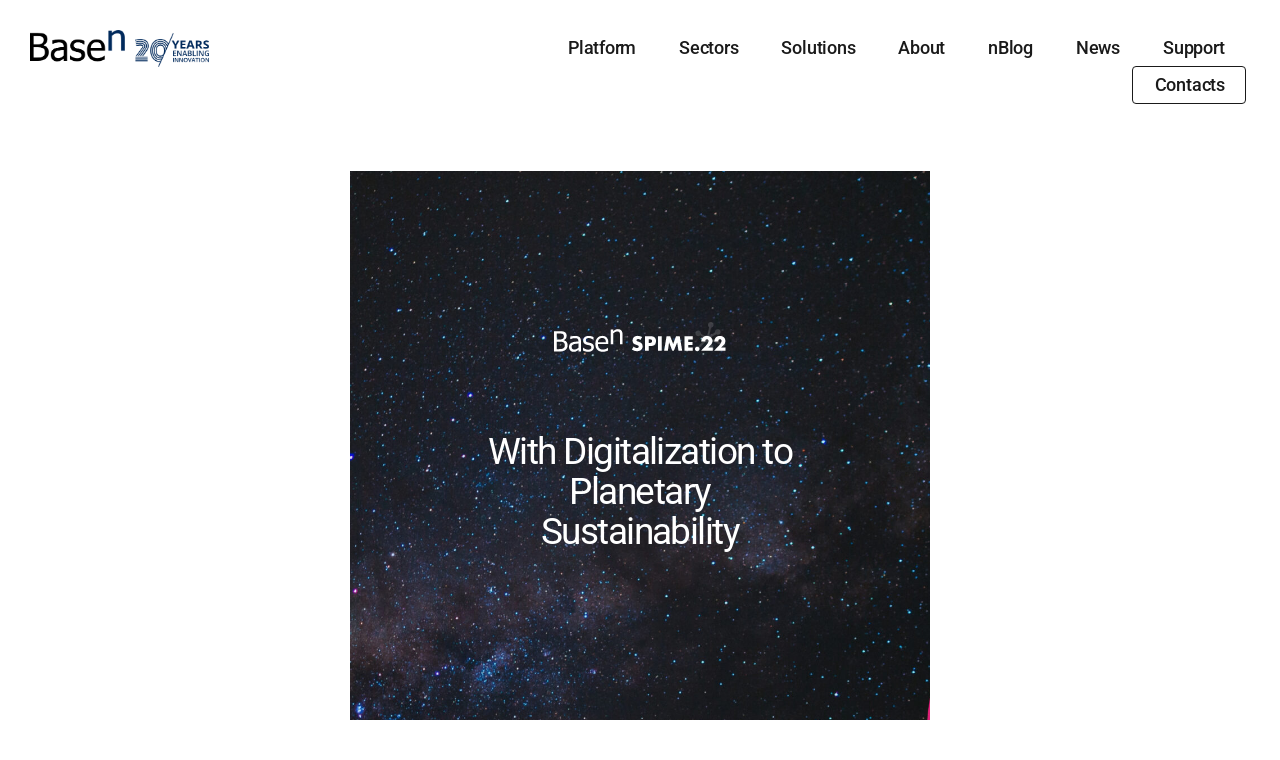

--- FILE ---
content_type: text/html; charset=UTF-8
request_url: https://www.basen.net/spime2022_afterparty/
body_size: 18328
content:
<!DOCTYPE html>
<html dir="ltr" lang="en-US" prefix="og: https://ogp.me/ns#">
<head>
	<meta charset="UTF-8">
	<meta name="viewport" content="width=device-width, initial-scale=1.0, viewport-fit=cover" />		<title>SPIME2022_afterparty - BaseN</title>
		<style>
			#site-content {
				overflow: visible !important;
			}
		</style>
			<style>img:is([sizes="auto" i], [sizes^="auto," i]) { contain-intrinsic-size: 3000px 1500px }</style>
	
		<!-- All in One SEO 4.9.0 - aioseo.com -->
	<meta name="description" content="With Digitalization to Planetary Sustainability SPIME2022 - full event recording: https://youtu.be/Dh4OhI73Hd4" />
	<meta name="robots" content="max-image-preview:large" />
	<link rel="canonical" href="https://www.basen.net/spime2022_afterparty/" />
	<meta name="generator" content="All in One SEO (AIOSEO) 4.9.0" />
		<meta property="og:locale" content="en_US" />
		<meta property="og:site_name" content="BaseN -" />
		<meta property="og:type" content="article" />
		<meta property="og:title" content="SPIME2022_afterparty - BaseN" />
		<meta property="og:description" content="With Digitalization to Planetary Sustainability SPIME2022 - full event recording: https://youtu.be/Dh4OhI73Hd4" />
		<meta property="og:url" content="https://www.basen.net/spime2022_afterparty/" />
		<meta property="og:image" content="https://www.basen.net/wp-content/uploads/2021/12/cropped-BaseN-20years_logo-1.png" />
		<meta property="og:image:secure_url" content="https://www.basen.net/wp-content/uploads/2021/12/cropped-BaseN-20years_logo-1.png" />
		<meta property="article:published_time" content="2022-11-17T14:59:37+00:00" />
		<meta property="article:modified_time" content="2022-11-21T07:33:26+00:00" />
		<meta name="twitter:card" content="summary_large_image" />
		<meta name="twitter:title" content="SPIME2022_afterparty - BaseN" />
		<meta name="twitter:description" content="With Digitalization to Planetary Sustainability SPIME2022 - full event recording: https://youtu.be/Dh4OhI73Hd4" />
		<meta name="twitter:image" content="https://www.basen.net/wp-content/uploads/2021/12/cropped-BaseN-20years_logo-1.png" />
		<script type="application/ld+json" class="aioseo-schema">
			{"@context":"https:\/\/schema.org","@graph":[{"@type":"BreadcrumbList","@id":"https:\/\/www.basen.net\/spime2022_afterparty\/#breadcrumblist","itemListElement":[{"@type":"ListItem","@id":"https:\/\/www.basen.net#listItem","position":1,"name":"Home","item":"https:\/\/www.basen.net","nextItem":{"@type":"ListItem","@id":"https:\/\/www.basen.net\/spime2022_afterparty\/#listItem","name":"SPIME2022_afterparty"}},{"@type":"ListItem","@id":"https:\/\/www.basen.net\/spime2022_afterparty\/#listItem","position":2,"name":"SPIME2022_afterparty","previousItem":{"@type":"ListItem","@id":"https:\/\/www.basen.net#listItem","name":"Home"}}]},{"@type":"Organization","@id":"https:\/\/www.basen.net\/#organization","name":"BaseN","url":"https:\/\/www.basen.net\/","logo":{"@type":"ImageObject","url":"https:\/\/www.basen.net\/wp-content\/uploads\/2021\/12\/cropped-BaseN-20years_logo-1.png","@id":"https:\/\/www.basen.net\/spime2022_afterparty\/#organizationLogo","width":518,"height":107},"image":{"@id":"https:\/\/www.basen.net\/spime2022_afterparty\/#organizationLogo"}},{"@type":"WebPage","@id":"https:\/\/www.basen.net\/spime2022_afterparty\/#webpage","url":"https:\/\/www.basen.net\/spime2022_afterparty\/","name":"SPIME2022_afterparty - BaseN","description":"With Digitalization to Planetary Sustainability SPIME2022 - full event recording: https:\/\/youtu.be\/Dh4OhI73Hd4","inLanguage":"en-US","isPartOf":{"@id":"https:\/\/www.basen.net\/#website"},"breadcrumb":{"@id":"https:\/\/www.basen.net\/spime2022_afterparty\/#breadcrumblist"},"datePublished":"2022-11-17T14:59:37+00:00","dateModified":"2022-11-21T07:33:26+00:00"},{"@type":"WebSite","@id":"https:\/\/www.basen.net\/#website","url":"https:\/\/www.basen.net\/","name":"BaseN","inLanguage":"en-US","publisher":{"@id":"https:\/\/www.basen.net\/#organization"}}]}
		</script>
		<!-- All in One SEO -->

<script id="cookieyes" type="text/javascript" src="https://cdn-cookieyes.com/client_data/f2505396ff305d1518e4c770/script.js"></script>
            <script data-no-defer="1" data-ezscrex="false" data-cfasync="false" data-pagespeed-no-defer data-cookieconsent="ignore">
                var ctPublicFunctions = {"_ajax_nonce":"d6470edb5b","_rest_nonce":"b3bf309bc9","_ajax_url":"\/wp-admin\/admin-ajax.php","_rest_url":"https:\/\/www.basen.net\/wp-json\/","data__cookies_type":"native","data__ajax_type":"rest","data__bot_detector_enabled":"0","data__frontend_data_log_enabled":1,"cookiePrefix":"","wprocket_detected":false,"host_url":"www.basen.net","text__ee_click_to_select":"Click to select the whole data","text__ee_original_email":"The complete one is","text__ee_got_it":"Got it","text__ee_blocked":"Blocked","text__ee_cannot_connect":"Cannot connect","text__ee_cannot_decode":"Can not decode email. Unknown reason","text__ee_email_decoder":"CleanTalk email decoder","text__ee_wait_for_decoding":"The magic is on the way!","text__ee_decoding_process":"Please wait a few seconds while we decode the contact data."}
            </script>
        
            <script data-no-defer="1" data-ezscrex="false" data-cfasync="false" data-pagespeed-no-defer data-cookieconsent="ignore">
                var ctPublic = {"_ajax_nonce":"d6470edb5b","settings__forms__check_internal":"0","settings__forms__check_external":"0","settings__forms__force_protection":0,"settings__forms__search_test":"1","settings__data__bot_detector_enabled":"0","settings__sfw__anti_crawler":"1","blog_home":"https:\/\/www.basen.net\/","pixel__setting":"0","pixel__enabled":false,"pixel__url":null,"data__email_check_before_post":"1","data__email_check_exist_post":0,"data__cookies_type":"native","data__key_is_ok":true,"data__visible_fields_required":true,"wl_brandname":"Anti-Spam by CleanTalk","wl_brandname_short":"CleanTalk","ct_checkjs_key":1915145451,"emailEncoderPassKey":"c2c4c589dee9d3a1faac3342dd233312","bot_detector_forms_excluded":"W10=","advancedCacheExists":false,"varnishCacheExists":false,"wc_ajax_add_to_cart":false,"theRealPerson":{"phrases":{"trpHeading":"The Real Person Badge!","trpContent1":"The commenter acts as a real person and verified as not a bot.","trpContent2":" Anti-Spam by CleanTalk","trpContentLearnMore":"Learn more"},"trpContentLink":"https:\/\/cleantalk.org\/help\/the-real-person?utm_id=&amp;utm_term=&amp;utm_source=admin_side&amp;utm_medium=trp_badge&amp;utm_content=trp_badge_link_click&amp;utm_campaign=apbct_links","imgPersonUrl":"https:\/\/www.basen.net\/wp-content\/plugins\/cleantalk-spam-protect\/css\/images\/real_user.svg","imgShieldUrl":"https:\/\/www.basen.net\/wp-content\/plugins\/cleantalk-spam-protect\/css\/images\/shield.svg"}}
            </script>
        <link rel='dns-prefetch' href='//client.crisp.chat' />
<link rel='dns-prefetch' href='//a.omappapi.com' />
<link rel="alternate" type="application/rss+xml" title="BaseN &raquo; Feed" href="https://www.basen.net/feed/" />
<link rel="alternate" type="application/rss+xml" title="BaseN &raquo; Comments Feed" href="https://www.basen.net/comments/feed/" />
		<!-- This site uses the Google Analytics by MonsterInsights plugin v9.11.1 - Using Analytics tracking - https://www.monsterinsights.com/ -->
							<script src="//www.googletagmanager.com/gtag/js?id=G-TGQ2NJ5YVC"  data-cfasync="false" data-wpfc-render="false" async></script>
			<script data-cfasync="false" data-wpfc-render="false">
				var mi_version = '9.11.1';
				var mi_track_user = true;
				var mi_no_track_reason = '';
								var MonsterInsightsDefaultLocations = {"page_location":"https:\/\/www.basen.net\/spime2022_afterparty\/"};
								if ( typeof MonsterInsightsPrivacyGuardFilter === 'function' ) {
					var MonsterInsightsLocations = (typeof MonsterInsightsExcludeQuery === 'object') ? MonsterInsightsPrivacyGuardFilter( MonsterInsightsExcludeQuery ) : MonsterInsightsPrivacyGuardFilter( MonsterInsightsDefaultLocations );
				} else {
					var MonsterInsightsLocations = (typeof MonsterInsightsExcludeQuery === 'object') ? MonsterInsightsExcludeQuery : MonsterInsightsDefaultLocations;
				}

								var disableStrs = [
										'ga-disable-G-TGQ2NJ5YVC',
									];

				/* Function to detect opted out users */
				function __gtagTrackerIsOptedOut() {
					for (var index = 0; index < disableStrs.length; index++) {
						if (document.cookie.indexOf(disableStrs[index] + '=true') > -1) {
							return true;
						}
					}

					return false;
				}

				/* Disable tracking if the opt-out cookie exists. */
				if (__gtagTrackerIsOptedOut()) {
					for (var index = 0; index < disableStrs.length; index++) {
						window[disableStrs[index]] = true;
					}
				}

				/* Opt-out function */
				function __gtagTrackerOptout() {
					for (var index = 0; index < disableStrs.length; index++) {
						document.cookie = disableStrs[index] + '=true; expires=Thu, 31 Dec 2099 23:59:59 UTC; path=/';
						window[disableStrs[index]] = true;
					}
				}

				if ('undefined' === typeof gaOptout) {
					function gaOptout() {
						__gtagTrackerOptout();
					}
				}
								window.dataLayer = window.dataLayer || [];

				window.MonsterInsightsDualTracker = {
					helpers: {},
					trackers: {},
				};
				if (mi_track_user) {
					function __gtagDataLayer() {
						dataLayer.push(arguments);
					}

					function __gtagTracker(type, name, parameters) {
						if (!parameters) {
							parameters = {};
						}

						if (parameters.send_to) {
							__gtagDataLayer.apply(null, arguments);
							return;
						}

						if (type === 'event') {
														parameters.send_to = monsterinsights_frontend.v4_id;
							var hookName = name;
							if (typeof parameters['event_category'] !== 'undefined') {
								hookName = parameters['event_category'] + ':' + name;
							}

							if (typeof MonsterInsightsDualTracker.trackers[hookName] !== 'undefined') {
								MonsterInsightsDualTracker.trackers[hookName](parameters);
							} else {
								__gtagDataLayer('event', name, parameters);
							}
							
						} else {
							__gtagDataLayer.apply(null, arguments);
						}
					}

					__gtagTracker('js', new Date());
					__gtagTracker('set', {
						'developer_id.dZGIzZG': true,
											});
					if ( MonsterInsightsLocations.page_location ) {
						__gtagTracker('set', MonsterInsightsLocations);
					}
										__gtagTracker('config', 'G-TGQ2NJ5YVC', {"forceSSL":"true","link_attribution":"true"} );
										window.gtag = __gtagTracker;										(function () {
						/* https://developers.google.com/analytics/devguides/collection/analyticsjs/ */
						/* ga and __gaTracker compatibility shim. */
						var noopfn = function () {
							return null;
						};
						var newtracker = function () {
							return new Tracker();
						};
						var Tracker = function () {
							return null;
						};
						var p = Tracker.prototype;
						p.get = noopfn;
						p.set = noopfn;
						p.send = function () {
							var args = Array.prototype.slice.call(arguments);
							args.unshift('send');
							__gaTracker.apply(null, args);
						};
						var __gaTracker = function () {
							var len = arguments.length;
							if (len === 0) {
								return;
							}
							var f = arguments[len - 1];
							if (typeof f !== 'object' || f === null || typeof f.hitCallback !== 'function') {
								if ('send' === arguments[0]) {
									var hitConverted, hitObject = false, action;
									if ('event' === arguments[1]) {
										if ('undefined' !== typeof arguments[3]) {
											hitObject = {
												'eventAction': arguments[3],
												'eventCategory': arguments[2],
												'eventLabel': arguments[4],
												'value': arguments[5] ? arguments[5] : 1,
											}
										}
									}
									if ('pageview' === arguments[1]) {
										if ('undefined' !== typeof arguments[2]) {
											hitObject = {
												'eventAction': 'page_view',
												'page_path': arguments[2],
											}
										}
									}
									if (typeof arguments[2] === 'object') {
										hitObject = arguments[2];
									}
									if (typeof arguments[5] === 'object') {
										Object.assign(hitObject, arguments[5]);
									}
									if ('undefined' !== typeof arguments[1].hitType) {
										hitObject = arguments[1];
										if ('pageview' === hitObject.hitType) {
											hitObject.eventAction = 'page_view';
										}
									}
									if (hitObject) {
										action = 'timing' === arguments[1].hitType ? 'timing_complete' : hitObject.eventAction;
										hitConverted = mapArgs(hitObject);
										__gtagTracker('event', action, hitConverted);
									}
								}
								return;
							}

							function mapArgs(args) {
								var arg, hit = {};
								var gaMap = {
									'eventCategory': 'event_category',
									'eventAction': 'event_action',
									'eventLabel': 'event_label',
									'eventValue': 'event_value',
									'nonInteraction': 'non_interaction',
									'timingCategory': 'event_category',
									'timingVar': 'name',
									'timingValue': 'value',
									'timingLabel': 'event_label',
									'page': 'page_path',
									'location': 'page_location',
									'title': 'page_title',
									'referrer' : 'page_referrer',
								};
								for (arg in args) {
																		if (!(!args.hasOwnProperty(arg) || !gaMap.hasOwnProperty(arg))) {
										hit[gaMap[arg]] = args[arg];
									} else {
										hit[arg] = args[arg];
									}
								}
								return hit;
							}

							try {
								f.hitCallback();
							} catch (ex) {
							}
						};
						__gaTracker.create = newtracker;
						__gaTracker.getByName = newtracker;
						__gaTracker.getAll = function () {
							return [];
						};
						__gaTracker.remove = noopfn;
						__gaTracker.loaded = true;
						window['__gaTracker'] = __gaTracker;
					})();
									} else {
										console.log("");
					(function () {
						function __gtagTracker() {
							return null;
						}

						window['__gtagTracker'] = __gtagTracker;
						window['gtag'] = __gtagTracker;
					})();
									}
			</script>
							<!-- / Google Analytics by MonsterInsights -->
		<script>
window._wpemojiSettings = {"baseUrl":"https:\/\/s.w.org\/images\/core\/emoji\/16.0.1\/72x72\/","ext":".png","svgUrl":"https:\/\/s.w.org\/images\/core\/emoji\/16.0.1\/svg\/","svgExt":".svg","source":{"concatemoji":"https:\/\/www.basen.net\/wp-includes\/js\/wp-emoji-release.min.js?ver=6.8.3"}};
/*! This file is auto-generated */
!function(s,n){var o,i,e;function c(e){try{var t={supportTests:e,timestamp:(new Date).valueOf()};sessionStorage.setItem(o,JSON.stringify(t))}catch(e){}}function p(e,t,n){e.clearRect(0,0,e.canvas.width,e.canvas.height),e.fillText(t,0,0);var t=new Uint32Array(e.getImageData(0,0,e.canvas.width,e.canvas.height).data),a=(e.clearRect(0,0,e.canvas.width,e.canvas.height),e.fillText(n,0,0),new Uint32Array(e.getImageData(0,0,e.canvas.width,e.canvas.height).data));return t.every(function(e,t){return e===a[t]})}function u(e,t){e.clearRect(0,0,e.canvas.width,e.canvas.height),e.fillText(t,0,0);for(var n=e.getImageData(16,16,1,1),a=0;a<n.data.length;a++)if(0!==n.data[a])return!1;return!0}function f(e,t,n,a){switch(t){case"flag":return n(e,"\ud83c\udff3\ufe0f\u200d\u26a7\ufe0f","\ud83c\udff3\ufe0f\u200b\u26a7\ufe0f")?!1:!n(e,"\ud83c\udde8\ud83c\uddf6","\ud83c\udde8\u200b\ud83c\uddf6")&&!n(e,"\ud83c\udff4\udb40\udc67\udb40\udc62\udb40\udc65\udb40\udc6e\udb40\udc67\udb40\udc7f","\ud83c\udff4\u200b\udb40\udc67\u200b\udb40\udc62\u200b\udb40\udc65\u200b\udb40\udc6e\u200b\udb40\udc67\u200b\udb40\udc7f");case"emoji":return!a(e,"\ud83e\udedf")}return!1}function g(e,t,n,a){var r="undefined"!=typeof WorkerGlobalScope&&self instanceof WorkerGlobalScope?new OffscreenCanvas(300,150):s.createElement("canvas"),o=r.getContext("2d",{willReadFrequently:!0}),i=(o.textBaseline="top",o.font="600 32px Arial",{});return e.forEach(function(e){i[e]=t(o,e,n,a)}),i}function t(e){var t=s.createElement("script");t.src=e,t.defer=!0,s.head.appendChild(t)}"undefined"!=typeof Promise&&(o="wpEmojiSettingsSupports",i=["flag","emoji"],n.supports={everything:!0,everythingExceptFlag:!0},e=new Promise(function(e){s.addEventListener("DOMContentLoaded",e,{once:!0})}),new Promise(function(t){var n=function(){try{var e=JSON.parse(sessionStorage.getItem(o));if("object"==typeof e&&"number"==typeof e.timestamp&&(new Date).valueOf()<e.timestamp+604800&&"object"==typeof e.supportTests)return e.supportTests}catch(e){}return null}();if(!n){if("undefined"!=typeof Worker&&"undefined"!=typeof OffscreenCanvas&&"undefined"!=typeof URL&&URL.createObjectURL&&"undefined"!=typeof Blob)try{var e="postMessage("+g.toString()+"("+[JSON.stringify(i),f.toString(),p.toString(),u.toString()].join(",")+"));",a=new Blob([e],{type:"text/javascript"}),r=new Worker(URL.createObjectURL(a),{name:"wpTestEmojiSupports"});return void(r.onmessage=function(e){c(n=e.data),r.terminate(),t(n)})}catch(e){}c(n=g(i,f,p,u))}t(n)}).then(function(e){for(var t in e)n.supports[t]=e[t],n.supports.everything=n.supports.everything&&n.supports[t],"flag"!==t&&(n.supports.everythingExceptFlag=n.supports.everythingExceptFlag&&n.supports[t]);n.supports.everythingExceptFlag=n.supports.everythingExceptFlag&&!n.supports.flag,n.DOMReady=!1,n.readyCallback=function(){n.DOMReady=!0}}).then(function(){return e}).then(function(){var e;n.supports.everything||(n.readyCallback(),(e=n.source||{}).concatemoji?t(e.concatemoji):e.wpemoji&&e.twemoji&&(t(e.twemoji),t(e.wpemoji)))}))}((window,document),window._wpemojiSettings);
</script>
<link rel='stylesheet' id='sdm-styles-css' href='https://www.basen.net/wp-content/plugins/simple-download-monitor/css/sdm_wp_styles.css?ver=6.8.3' media='all' />
<style id='wp-emoji-styles-inline-css'>

	img.wp-smiley, img.emoji {
		display: inline !important;
		border: none !important;
		box-shadow: none !important;
		height: 1em !important;
		width: 1em !important;
		margin: 0 0.07em !important;
		vertical-align: -0.1em !important;
		background: none !important;
		padding: 0 !important;
	}
</style>
<style id='classic-theme-styles-inline-css'>
/*! This file is auto-generated */
.wp-block-button__link{color:#fff;background-color:#32373c;border-radius:9999px;box-shadow:none;text-decoration:none;padding:calc(.667em + 2px) calc(1.333em + 2px);font-size:1.125em}.wp-block-file__button{background:#32373c;color:#fff;text-decoration:none}
</style>
<link rel='stylesheet' id='aioseo/css/src/vue/standalone/blocks/table-of-contents/global.scss-css' href='https://www.basen.net/wp-content/plugins/all-in-one-seo-pack/dist/Lite/assets/css/table-of-contents/global.e90f6d47.css?ver=4.9.0' media='all' />
<style id='global-styles-inline-css'>
:root{--wp--preset--aspect-ratio--square: 1;--wp--preset--aspect-ratio--4-3: 4/3;--wp--preset--aspect-ratio--3-4: 3/4;--wp--preset--aspect-ratio--3-2: 3/2;--wp--preset--aspect-ratio--2-3: 2/3;--wp--preset--aspect-ratio--16-9: 16/9;--wp--preset--aspect-ratio--9-16: 9/16;--wp--preset--color--black: #000000;--wp--preset--color--cyan-bluish-gray: #abb8c3;--wp--preset--color--white: #ffffff;--wp--preset--color--pale-pink: #f78da7;--wp--preset--color--vivid-red: #cf2e2e;--wp--preset--color--luminous-vivid-orange: #ff6900;--wp--preset--color--luminous-vivid-amber: #fcb900;--wp--preset--color--light-green-cyan: #7bdcb5;--wp--preset--color--vivid-green-cyan: #00d084;--wp--preset--color--pale-cyan-blue: #8ed1fc;--wp--preset--color--vivid-cyan-blue: #0693e3;--wp--preset--color--vivid-purple: #9b51e0;--wp--preset--color--accent: #e11d78;--wp--preset--color--primary: #000000;--wp--preset--color--secondary: #6d6d6d;--wp--preset--color--subtle-background: #dbdbdb;--wp--preset--color--background: #ffffff;--wp--preset--gradient--vivid-cyan-blue-to-vivid-purple: linear-gradient(135deg,rgba(6,147,227,1) 0%,rgb(155,81,224) 100%);--wp--preset--gradient--light-green-cyan-to-vivid-green-cyan: linear-gradient(135deg,rgb(122,220,180) 0%,rgb(0,208,130) 100%);--wp--preset--gradient--luminous-vivid-amber-to-luminous-vivid-orange: linear-gradient(135deg,rgba(252,185,0,1) 0%,rgba(255,105,0,1) 100%);--wp--preset--gradient--luminous-vivid-orange-to-vivid-red: linear-gradient(135deg,rgba(255,105,0,1) 0%,rgb(207,46,46) 100%);--wp--preset--gradient--very-light-gray-to-cyan-bluish-gray: linear-gradient(135deg,rgb(238,238,238) 0%,rgb(169,184,195) 100%);--wp--preset--gradient--cool-to-warm-spectrum: linear-gradient(135deg,rgb(74,234,220) 0%,rgb(151,120,209) 20%,rgb(207,42,186) 40%,rgb(238,44,130) 60%,rgb(251,105,98) 80%,rgb(254,248,76) 100%);--wp--preset--gradient--blush-light-purple: linear-gradient(135deg,rgb(255,206,236) 0%,rgb(152,150,240) 100%);--wp--preset--gradient--blush-bordeaux: linear-gradient(135deg,rgb(254,205,165) 0%,rgb(254,45,45) 50%,rgb(107,0,62) 100%);--wp--preset--gradient--luminous-dusk: linear-gradient(135deg,rgb(255,203,112) 0%,rgb(199,81,192) 50%,rgb(65,88,208) 100%);--wp--preset--gradient--pale-ocean: linear-gradient(135deg,rgb(255,245,203) 0%,rgb(182,227,212) 50%,rgb(51,167,181) 100%);--wp--preset--gradient--electric-grass: linear-gradient(135deg,rgb(202,248,128) 0%,rgb(113,206,126) 100%);--wp--preset--gradient--midnight: linear-gradient(135deg,rgb(2,3,129) 0%,rgb(40,116,252) 100%);--wp--preset--font-size--small: 18px;--wp--preset--font-size--medium: 20px;--wp--preset--font-size--large: 26.25px;--wp--preset--font-size--x-large: 42px;--wp--preset--font-size--normal: 21px;--wp--preset--font-size--larger: 32px;--wp--preset--spacing--20: 0.44rem;--wp--preset--spacing--30: 0.67rem;--wp--preset--spacing--40: 1rem;--wp--preset--spacing--50: 1.5rem;--wp--preset--spacing--60: 2.25rem;--wp--preset--spacing--70: 3.38rem;--wp--preset--spacing--80: 5.06rem;--wp--preset--shadow--natural: 6px 6px 9px rgba(0, 0, 0, 0.2);--wp--preset--shadow--deep: 12px 12px 50px rgba(0, 0, 0, 0.4);--wp--preset--shadow--sharp: 6px 6px 0px rgba(0, 0, 0, 0.2);--wp--preset--shadow--outlined: 6px 6px 0px -3px rgba(255, 255, 255, 1), 6px 6px rgba(0, 0, 0, 1);--wp--preset--shadow--crisp: 6px 6px 0px rgba(0, 0, 0, 1);}:where(.is-layout-flex){gap: 0.5em;}:where(.is-layout-grid){gap: 0.5em;}body .is-layout-flex{display: flex;}.is-layout-flex{flex-wrap: wrap;align-items: center;}.is-layout-flex > :is(*, div){margin: 0;}body .is-layout-grid{display: grid;}.is-layout-grid > :is(*, div){margin: 0;}:where(.wp-block-columns.is-layout-flex){gap: 2em;}:where(.wp-block-columns.is-layout-grid){gap: 2em;}:where(.wp-block-post-template.is-layout-flex){gap: 1.25em;}:where(.wp-block-post-template.is-layout-grid){gap: 1.25em;}.has-black-color{color: var(--wp--preset--color--black) !important;}.has-cyan-bluish-gray-color{color: var(--wp--preset--color--cyan-bluish-gray) !important;}.has-white-color{color: var(--wp--preset--color--white) !important;}.has-pale-pink-color{color: var(--wp--preset--color--pale-pink) !important;}.has-vivid-red-color{color: var(--wp--preset--color--vivid-red) !important;}.has-luminous-vivid-orange-color{color: var(--wp--preset--color--luminous-vivid-orange) !important;}.has-luminous-vivid-amber-color{color: var(--wp--preset--color--luminous-vivid-amber) !important;}.has-light-green-cyan-color{color: var(--wp--preset--color--light-green-cyan) !important;}.has-vivid-green-cyan-color{color: var(--wp--preset--color--vivid-green-cyan) !important;}.has-pale-cyan-blue-color{color: var(--wp--preset--color--pale-cyan-blue) !important;}.has-vivid-cyan-blue-color{color: var(--wp--preset--color--vivid-cyan-blue) !important;}.has-vivid-purple-color{color: var(--wp--preset--color--vivid-purple) !important;}.has-black-background-color{background-color: var(--wp--preset--color--black) !important;}.has-cyan-bluish-gray-background-color{background-color: var(--wp--preset--color--cyan-bluish-gray) !important;}.has-white-background-color{background-color: var(--wp--preset--color--white) !important;}.has-pale-pink-background-color{background-color: var(--wp--preset--color--pale-pink) !important;}.has-vivid-red-background-color{background-color: var(--wp--preset--color--vivid-red) !important;}.has-luminous-vivid-orange-background-color{background-color: var(--wp--preset--color--luminous-vivid-orange) !important;}.has-luminous-vivid-amber-background-color{background-color: var(--wp--preset--color--luminous-vivid-amber) !important;}.has-light-green-cyan-background-color{background-color: var(--wp--preset--color--light-green-cyan) !important;}.has-vivid-green-cyan-background-color{background-color: var(--wp--preset--color--vivid-green-cyan) !important;}.has-pale-cyan-blue-background-color{background-color: var(--wp--preset--color--pale-cyan-blue) !important;}.has-vivid-cyan-blue-background-color{background-color: var(--wp--preset--color--vivid-cyan-blue) !important;}.has-vivid-purple-background-color{background-color: var(--wp--preset--color--vivid-purple) !important;}.has-black-border-color{border-color: var(--wp--preset--color--black) !important;}.has-cyan-bluish-gray-border-color{border-color: var(--wp--preset--color--cyan-bluish-gray) !important;}.has-white-border-color{border-color: var(--wp--preset--color--white) !important;}.has-pale-pink-border-color{border-color: var(--wp--preset--color--pale-pink) !important;}.has-vivid-red-border-color{border-color: var(--wp--preset--color--vivid-red) !important;}.has-luminous-vivid-orange-border-color{border-color: var(--wp--preset--color--luminous-vivid-orange) !important;}.has-luminous-vivid-amber-border-color{border-color: var(--wp--preset--color--luminous-vivid-amber) !important;}.has-light-green-cyan-border-color{border-color: var(--wp--preset--color--light-green-cyan) !important;}.has-vivid-green-cyan-border-color{border-color: var(--wp--preset--color--vivid-green-cyan) !important;}.has-pale-cyan-blue-border-color{border-color: var(--wp--preset--color--pale-cyan-blue) !important;}.has-vivid-cyan-blue-border-color{border-color: var(--wp--preset--color--vivid-cyan-blue) !important;}.has-vivid-purple-border-color{border-color: var(--wp--preset--color--vivid-purple) !important;}.has-vivid-cyan-blue-to-vivid-purple-gradient-background{background: var(--wp--preset--gradient--vivid-cyan-blue-to-vivid-purple) !important;}.has-light-green-cyan-to-vivid-green-cyan-gradient-background{background: var(--wp--preset--gradient--light-green-cyan-to-vivid-green-cyan) !important;}.has-luminous-vivid-amber-to-luminous-vivid-orange-gradient-background{background: var(--wp--preset--gradient--luminous-vivid-amber-to-luminous-vivid-orange) !important;}.has-luminous-vivid-orange-to-vivid-red-gradient-background{background: var(--wp--preset--gradient--luminous-vivid-orange-to-vivid-red) !important;}.has-very-light-gray-to-cyan-bluish-gray-gradient-background{background: var(--wp--preset--gradient--very-light-gray-to-cyan-bluish-gray) !important;}.has-cool-to-warm-spectrum-gradient-background{background: var(--wp--preset--gradient--cool-to-warm-spectrum) !important;}.has-blush-light-purple-gradient-background{background: var(--wp--preset--gradient--blush-light-purple) !important;}.has-blush-bordeaux-gradient-background{background: var(--wp--preset--gradient--blush-bordeaux) !important;}.has-luminous-dusk-gradient-background{background: var(--wp--preset--gradient--luminous-dusk) !important;}.has-pale-ocean-gradient-background{background: var(--wp--preset--gradient--pale-ocean) !important;}.has-electric-grass-gradient-background{background: var(--wp--preset--gradient--electric-grass) !important;}.has-midnight-gradient-background{background: var(--wp--preset--gradient--midnight) !important;}.has-small-font-size{font-size: var(--wp--preset--font-size--small) !important;}.has-medium-font-size{font-size: var(--wp--preset--font-size--medium) !important;}.has-large-font-size{font-size: var(--wp--preset--font-size--large) !important;}.has-x-large-font-size{font-size: var(--wp--preset--font-size--x-large) !important;}
:where(.wp-block-post-template.is-layout-flex){gap: 1.25em;}:where(.wp-block-post-template.is-layout-grid){gap: 1.25em;}
:where(.wp-block-columns.is-layout-flex){gap: 2em;}:where(.wp-block-columns.is-layout-grid){gap: 2em;}
:root :where(.wp-block-pullquote){font-size: 1.5em;line-height: 1.6;}
</style>
<link rel='stylesheet' id='cleantalk-public-css-css' href='https://www.basen.net/wp-content/plugins/cleantalk-spam-protect/css/cleantalk-public.min.css?ver=6.68_1764330824' media='all' />
<link rel='stylesheet' id='cleantalk-email-decoder-css-css' href='https://www.basen.net/wp-content/plugins/cleantalk-spam-protect/css/cleantalk-email-decoder.min.css?ver=6.68_1764330824' media='all' />
<link rel='stylesheet' id='cleantalk-trp-css-css' href='https://www.basen.net/wp-content/plugins/cleantalk-spam-protect/css/cleantalk-trp.min.css?ver=6.68_1764330824' media='all' />
<link rel='stylesheet' id='SFSImainCss-css' href='https://www.basen.net/wp-content/plugins/ultimate-social-media-icons/css/sfsi-style.css?ver=2.9.5' media='all' />
<link rel='stylesheet' id='awsm-team-css' href='https://www.basen.net/wp-content/plugins/awsm-team/css/team.min.css?ver=1.3.3' media='all' />
<link rel='stylesheet' id='twentytwenty-style-css' href='https://www.basen.net/wp-content/themes/twentytwenty/style.css?ver=2.9' media='all' />
<style id='twentytwenty-style-inline-css'>
.color-accent,.color-accent-hover:hover,.color-accent-hover:focus,:root .has-accent-color,.has-drop-cap:not(:focus):first-letter,.wp-block-button.is-style-outline,a { color: #e11d78; }blockquote,.border-color-accent,.border-color-accent-hover:hover,.border-color-accent-hover:focus { border-color: #e11d78; }button,.button,.faux-button,.wp-block-button__link,.wp-block-file .wp-block-file__button,input[type="button"],input[type="reset"],input[type="submit"],.bg-accent,.bg-accent-hover:hover,.bg-accent-hover:focus,:root .has-accent-background-color,.comment-reply-link { background-color: #e11d78; }.fill-children-accent,.fill-children-accent * { fill: #e11d78; }:root .has-background-color,button,.button,.faux-button,.wp-block-button__link,.wp-block-file__button,input[type="button"],input[type="reset"],input[type="submit"],.wp-block-button,.comment-reply-link,.has-background.has-primary-background-color:not(.has-text-color),.has-background.has-primary-background-color *:not(.has-text-color),.has-background.has-accent-background-color:not(.has-text-color),.has-background.has-accent-background-color *:not(.has-text-color) { color: #ffffff; }:root .has-background-background-color { background-color: #ffffff; }body,.entry-title a,:root .has-primary-color { color: #000000; }:root .has-primary-background-color { background-color: #000000; }cite,figcaption,.wp-caption-text,.post-meta,.entry-content .wp-block-archives li,.entry-content .wp-block-categories li,.entry-content .wp-block-latest-posts li,.wp-block-latest-comments__comment-date,.wp-block-latest-posts__post-date,.wp-block-embed figcaption,.wp-block-image figcaption,.wp-block-pullquote cite,.comment-metadata,.comment-respond .comment-notes,.comment-respond .logged-in-as,.pagination .dots,.entry-content hr:not(.has-background),hr.styled-separator,:root .has-secondary-color { color: #6d6d6d; }:root .has-secondary-background-color { background-color: #6d6d6d; }pre,fieldset,input,textarea,table,table *,hr { border-color: #dbdbdb; }caption,code,code,kbd,samp,.wp-block-table.is-style-stripes tbody tr:nth-child(odd),:root .has-subtle-background-background-color { background-color: #dbdbdb; }.wp-block-table.is-style-stripes { border-bottom-color: #dbdbdb; }.wp-block-latest-posts.is-grid li { border-top-color: #dbdbdb; }:root .has-subtle-background-color { color: #dbdbdb; }body:not(.overlay-header) .primary-menu > li > a,body:not(.overlay-header) .primary-menu > li > .icon,.modal-menu a,.footer-menu a, .footer-widgets a:where(:not(.wp-block-button__link)),#site-footer .wp-block-button.is-style-outline,.wp-block-pullquote:before,.singular:not(.overlay-header) .entry-header a,.archive-header a,.header-footer-group .color-accent,.header-footer-group .color-accent-hover:hover { color: #e11d78; }.social-icons a,#site-footer button:not(.toggle),#site-footer .button,#site-footer .faux-button,#site-footer .wp-block-button__link,#site-footer .wp-block-file__button,#site-footer input[type="button"],#site-footer input[type="reset"],#site-footer input[type="submit"] { background-color: #e11d78; }.social-icons a,body:not(.overlay-header) .primary-menu ul,.header-footer-group button,.header-footer-group .button,.header-footer-group .faux-button,.header-footer-group .wp-block-button:not(.is-style-outline) .wp-block-button__link,.header-footer-group .wp-block-file__button,.header-footer-group input[type="button"],.header-footer-group input[type="reset"],.header-footer-group input[type="submit"] { color: #ffffff; }#site-header,.footer-nav-widgets-wrapper,#site-footer,.menu-modal,.menu-modal-inner,.search-modal-inner,.archive-header,.singular .entry-header,.singular .featured-media:before,.wp-block-pullquote:before { background-color: #ffffff; }.header-footer-group,body:not(.overlay-header) #site-header .toggle,.menu-modal .toggle { color: #000000; }body:not(.overlay-header) .primary-menu ul { background-color: #000000; }body:not(.overlay-header) .primary-menu > li > ul:after { border-bottom-color: #000000; }body:not(.overlay-header) .primary-menu ul ul:after { border-left-color: #000000; }.site-description,body:not(.overlay-header) .toggle-inner .toggle-text,.widget .post-date,.widget .rss-date,.widget_archive li,.widget_categories li,.widget cite,.widget_pages li,.widget_meta li,.widget_nav_menu li,.powered-by-wordpress,.footer-credits .privacy-policy,.to-the-top,.singular .entry-header .post-meta,.singular:not(.overlay-header) .entry-header .post-meta a { color: #6d6d6d; }.header-footer-group pre,.header-footer-group fieldset,.header-footer-group input,.header-footer-group textarea,.header-footer-group table,.header-footer-group table *,.footer-nav-widgets-wrapper,#site-footer,.menu-modal nav *,.footer-widgets-outer-wrapper,.footer-top { border-color: #dbdbdb; }.header-footer-group table caption,body:not(.overlay-header) .header-inner .toggle-wrapper::before { background-color: #dbdbdb; }
</style>
<link rel='stylesheet' id='twentytwenty-fonts-css' href='https://www.basen.net/wp-content/themes/twentytwenty/assets/css/font-inter.css?ver=2.9' media='all' />
<link rel='stylesheet' id='twentytwenty-print-style-css' href='https://www.basen.net/wp-content/themes/twentytwenty/print.css?ver=2.9' media='print' />
<link rel='stylesheet' id='elementor-frontend-css' href='https://www.basen.net/wp-content/plugins/elementor/assets/css/frontend.min.css?ver=3.33.2' media='all' />
<link rel='stylesheet' id='widget-image-css' href='https://www.basen.net/wp-content/plugins/elementor/assets/css/widget-image.min.css?ver=3.33.2' media='all' />
<link rel='stylesheet' id='widget-nav-menu-css' href='https://www.basen.net/wp-content/plugins/elementor-pro/assets/css/widget-nav-menu.min.css?ver=3.24.2' media='all' />
<link rel='stylesheet' id='widget-social-icons-css' href='https://www.basen.net/wp-content/plugins/elementor/assets/css/widget-social-icons.min.css?ver=3.33.2' media='all' />
<link rel='stylesheet' id='e-apple-webkit-css' href='https://www.basen.net/wp-content/plugins/elementor/assets/css/conditionals/apple-webkit.min.css?ver=3.33.2' media='all' />
<link rel='stylesheet' id='widget-icon-list-css' href='https://www.basen.net/wp-content/plugins/elementor/assets/css/widget-icon-list.min.css?ver=3.33.2' media='all' />
<link rel='stylesheet' id='widget-heading-css' href='https://www.basen.net/wp-content/plugins/elementor/assets/css/widget-heading.min.css?ver=3.33.2' media='all' />
<link rel='stylesheet' id='widget-forms-css' href='https://www.basen.net/wp-content/plugins/elementor-pro/assets/css/widget-forms.min.css?ver=3.24.2' media='all' />
<link rel='stylesheet' id='flatpickr-css' href='https://www.basen.net/wp-content/plugins/elementor/assets/lib/flatpickr/flatpickr.min.css?ver=4.6.13' media='all' />
<link rel='stylesheet' id='widget-divider-css' href='https://www.basen.net/wp-content/plugins/elementor/assets/css/widget-divider.min.css?ver=3.33.2' media='all' />
<link rel='stylesheet' id='elementor-icons-css' href='https://www.basen.net/wp-content/plugins/elementor/assets/lib/eicons/css/elementor-icons.min.css?ver=5.44.0' media='all' />
<link rel='stylesheet' id='elementor-post-321-css' href='https://www.basen.net/wp-content/uploads/elementor/css/post-321.css?ver=1767729415' media='all' />
<link rel='stylesheet' id='wpforms-classic-full-css' href='https://www.basen.net/wp-content/plugins/wpforms/assets/css/frontend/classic/wpforms-full.min.css?ver=1.9.6' media='all' />
<link rel='stylesheet' id='elementor-pro-css' href='https://www.basen.net/wp-content/plugins/elementor-pro/assets/css/frontend.min.css?ver=3.24.2' media='all' />
<link rel='stylesheet' id='widget-video-css' href='https://www.basen.net/wp-content/plugins/elementor/assets/css/widget-video.min.css?ver=3.33.2' media='all' />
<link rel='stylesheet' id='elementor-post-8736-css' href='https://www.basen.net/wp-content/uploads/elementor/css/post-8736.css?ver=1767898499' media='all' />
<link rel='stylesheet' id='elementor-post-6875-css' href='https://www.basen.net/wp-content/uploads/elementor/css/post-6875.css?ver=1767729416' media='all' />
<link rel='stylesheet' id='xltab1-css' href='https://www.basen.net/wp-content/plugins/xl-tab/widgets/tab1/style.css?ver=6.8.3' media='all' />
<link rel='stylesheet' id='elementor-post-6821-css' href='https://www.basen.net/wp-content/uploads/elementor/css/post-6821.css?ver=1767729416' media='all' />
<link rel='stylesheet' id='bdt-uikit-css' href='https://www.basen.net/wp-content/plugins/bdthemes-prime-slider-lite/assets/css/bdt-uikit.css?ver=3.21.7' media='all' />
<link rel='stylesheet' id='prime-slider-site-css' href='https://www.basen.net/wp-content/plugins/bdthemes-prime-slider-lite/assets/css/prime-slider-site.css?ver=3.17.13' media='all' />
<link rel='stylesheet' id='elementor-gf-local-roboto-css' href='https://www.basen.net/wp-content/uploads/elementor/google-fonts/css/roboto.css?ver=1749735246' media='all' />
<link rel='stylesheet' id='elementor-gf-local-robotoslab-css' href='https://www.basen.net/wp-content/uploads/elementor/google-fonts/css/robotoslab.css?ver=1749735248' media='all' />
<link rel='stylesheet' id='elementor-icons-shared-0-css' href='https://www.basen.net/wp-content/plugins/elementor/assets/lib/font-awesome/css/fontawesome.min.css?ver=5.15.3' media='all' />
<link rel='stylesheet' id='elementor-icons-fa-solid-css' href='https://www.basen.net/wp-content/plugins/elementor/assets/lib/font-awesome/css/solid.min.css?ver=5.15.3' media='all' />
<link rel='stylesheet' id='elementor-icons-fa-brands-css' href='https://www.basen.net/wp-content/plugins/elementor/assets/lib/font-awesome/css/brands.min.css?ver=5.15.3' media='all' />
<script id="jquery-core-js-extra">
var pp = {"ajax_url":"https:\/\/www.basen.net\/wp-admin\/admin-ajax.php"};
</script>
<script src="https://www.basen.net/wp-includes/js/jquery/jquery.min.js?ver=3.7.1" id="jquery-core-js"></script>
<script src="https://www.basen.net/wp-includes/js/jquery/jquery-migrate.min.js?ver=3.4.1" id="jquery-migrate-js"></script>
<script src="https://www.basen.net/wp-content/plugins/google-analytics-for-wordpress/assets/js/frontend-gtag.min.js?ver=9.11.1" id="monsterinsights-frontend-script-js" async data-wp-strategy="async"></script>
<script data-cfasync="false" data-wpfc-render="false" id='monsterinsights-frontend-script-js-extra'>var monsterinsights_frontend = {"js_events_tracking":"true","download_extensions":"doc,pdf,ppt,zip,xls,docx,pptx,xlsx","inbound_paths":"[{\"path\":\"\\\/go\\\/\",\"label\":\"affiliate\"},{\"path\":\"\\\/recommend\\\/\",\"label\":\"affiliate\"}]","home_url":"https:\/\/www.basen.net","hash_tracking":"false","v4_id":"G-TGQ2NJ5YVC"};</script>
<script src="https://www.basen.net/wp-content/plugins/cleantalk-spam-protect/js/apbct-public-bundle_gathering.min.js?ver=6.68_1764330824" id="apbct-public-bundle_gathering.min-js-js"></script>
<script id="sdm-scripts-js-extra">
var sdm_ajax_script = {"ajaxurl":"https:\/\/www.basen.net\/wp-admin\/admin-ajax.php"};
</script>
<script src="https://www.basen.net/wp-content/plugins/simple-download-monitor/js/sdm_wp_scripts.js?ver=6.8.3" id="sdm-scripts-js"></script>
<script src="https://www.basen.net/wp-content/plugins/bdthemes-prime-slider-lite/assets/js/bdt-uikit.min.js?ver=3.21.7" id="bdt-uikit-js"></script>
<link rel="https://api.w.org/" href="https://www.basen.net/wp-json/" /><link rel="alternate" title="JSON" type="application/json" href="https://www.basen.net/wp-json/wp/v2/pages/8736" /><link rel="EditURI" type="application/rsd+xml" title="RSD" href="https://www.basen.net/xmlrpc.php?rsd" />
<link rel='shortlink' href='https://www.basen.net/?p=8736' />
<link rel="alternate" title="oEmbed (JSON)" type="application/json+oembed" href="https://www.basen.net/wp-json/oembed/1.0/embed?url=https%3A%2F%2Fwww.basen.net%2Fspime2022_afterparty%2F" />
<link rel="alternate" title="oEmbed (XML)" type="text/xml+oembed" href="https://www.basen.net/wp-json/oembed/1.0/embed?url=https%3A%2F%2Fwww.basen.net%2Fspime2022_afterparty%2F&#038;format=xml" />
<script src="https://embed.released.so/1/embed.js" defer></script>

<script> (function(ss,ex){ window.ldfdr=window.ldfdr||function(){(ldfdr._q=ldfdr._q||[]).push([].slice.call(arguments));}; (function(d,s){ fs=d.getElementsByTagName(s)[0]; function ce(src){ var cs=d.createElement(s); cs.src=src; cs.async=1; fs.parentNode.insertBefore(cs,fs); }; ce('https://sc.lfeeder.com/lftracker_v1_'+ss+(ex?'_'+ex:'')+'.js'); })(document,'script'); })('Xbp1oaEEGEzaEdVj'); </script><!-- Linkedin Insight Base Code --!><script type='text/javascript'>_linkedin_partner_id = '118764';window._linkedin_data_partner_ids = window._linkedin_data_partner_ids || [];window._linkedin_data_partner_ids.push(_linkedin_partner_id);</script><script type='text/javascript'>(function(){var s = document.getElementsByTagName('script')[0];var b = document.createElement('script');b.type = 'text/javascript';b.async = true;b.src = 'https://snap.licdn.com/li.lms-analytics/insight.min.js';s.parentNode.insertBefore(b, s);})();</script><noscript><img height='1' width='1' style='display:none;' alt='' src='https://dc.ads.linkedin.com/collect/?pid=118764&fmt=gif' /></noscript><!-- End Linkedin Insight Base Code --!>
<!--Customizer CSS--> 
<style type="text/css">
.powered-by-wordpress {
    display: none;
}
</style> 
<!--/Customizer CSS-->

<!-- Salespanel Web Tracking code -->
<script type="text/javascript" >
    window.salespanelSettings = {
        "sp_automatic_lead_capture": true,
        "sp_lead_capture_on_submit": false,
        "sp_track_by_default": true    };
    (function(e, f, g, h, i){
        $salespanel = window.$salespanel || (window.$salespanel = []);
        __sp = i;
        var a=f.createElement(g);
        a.type="text/javascript";
        a.async=1;
        a.src=("https:" == f.location.protocol ? "https://" : "http://") + h;
        var b = f.getElementsByTagName(g)[0];
        b.parentNode.insertBefore(a,b);
    })(window, document, "script", "salespanel.io/src/js/78efd3e5-a407-415c-ac86-490d98b7f6a7/sp.js", "78efd3e5-a407-415c-ac86-490d98b7f6a7");

</script>
<!-- Salespanel Web Tracking code -->

<meta name="follow.[base64]" content="4QGWL15Dy8BXrWGPkWGC"/>
		<script>
		(function(h,o,t,j,a,r){
			h.hj=h.hj||function(){(h.hj.q=h.hj.q||[]).push(arguments)};
			h._hjSettings={hjid:3782037,hjsv:5};
			a=o.getElementsByTagName('head')[0];
			r=o.createElement('script');r.async=1;
			r.src=t+h._hjSettings.hjid+j+h._hjSettings.hjsv;
			a.appendChild(r);
		})(window,document,'//static.hotjar.com/c/hotjar-','.js?sv=');
		</script>
			<script>document.documentElement.className = document.documentElement.className.replace( 'no-js', 'js' );</script>
	<meta name="generator" content="Elementor 3.33.2; features: additional_custom_breakpoints; settings: css_print_method-external, google_font-enabled, font_display-auto">
			<style>
				.e-con.e-parent:nth-of-type(n+4):not(.e-lazyloaded):not(.e-no-lazyload),
				.e-con.e-parent:nth-of-type(n+4):not(.e-lazyloaded):not(.e-no-lazyload) * {
					background-image: none !important;
				}
				@media screen and (max-height: 1024px) {
					.e-con.e-parent:nth-of-type(n+3):not(.e-lazyloaded):not(.e-no-lazyload),
					.e-con.e-parent:nth-of-type(n+3):not(.e-lazyloaded):not(.e-no-lazyload) * {
						background-image: none !important;
					}
				}
				@media screen and (max-height: 640px) {
					.e-con.e-parent:nth-of-type(n+2):not(.e-lazyloaded):not(.e-no-lazyload),
					.e-con.e-parent:nth-of-type(n+2):not(.e-lazyloaded):not(.e-no-lazyload) * {
						background-image: none !important;
					}
				}
			</style>
			<style id="custom-background-css">
body.custom-background { background-color: #ffffff; }
</style>
	<script> (function(ss,ex){ window.ldfdr=window.ldfdr||function(){(ldfdr._q=ldfdr._q||[]).push([].slice.call(arguments));}; (function(d,s){ fs=d.getElementsByTagName(s)[0]; function ce(src){ var cs=d.createElement(s); cs.src=src; cs.async=1; fs.parentNode.insertBefore(cs,fs); }; ce('https://sc.lfeeder.com/lftracker_v1_'+ss+(ex?'_'+ex:'')+'.js'); })(document,'script'); })('JMvZ8gbVNPpa2pOd'); </script><link rel="icon" href="https://www.basen.net/wp-content/uploads/2021/07/cropped-favicon-basen-website-1000-32x32.png" sizes="32x32" />
<link rel="icon" href="https://www.basen.net/wp-content/uploads/2021/07/cropped-favicon-basen-website-1000-192x192.png" sizes="192x192" />
<link rel="apple-touch-icon" href="https://www.basen.net/wp-content/uploads/2021/07/cropped-favicon-basen-website-1000-180x180.png" />
<meta name="msapplication-TileImage" content="https://www.basen.net/wp-content/uploads/2021/07/cropped-favicon-basen-website-1000-270x270.png" />
</head>
<body class="wp-singular page-template-default page page-id-8736 custom-background wp-custom-logo wp-embed-responsive wp-theme-twentytwenty sfsi_actvite_theme_default singular missing-post-thumbnail has-no-pagination not-showing-comments show-avatars footer-top-visible reduced-spacing elementor-default elementor-kit-321 elementor-page elementor-page-8736">

<a class="skip-link screen-reader-text" href="#site-content">Skip to the content</a>		<div data-elementor-type="header" data-elementor-id="6875" class="elementor elementor-6875 elementor-location-header" data-elementor-post-type="elementor_library">
					<section class="elementor-section elementor-top-section elementor-element elementor-element-5e1f116 elementor-section-boxed elementor-section-height-default elementor-section-height-default" data-id="5e1f116" data-element_type="section" id="site-header" data-settings="{&quot;sticky&quot;:&quot;top&quot;,&quot;sticky_on&quot;:[&quot;desktop&quot;,&quot;tablet&quot;,&quot;mobile&quot;],&quot;sticky_offset&quot;:0,&quot;sticky_effects_offset&quot;:0}">
						<div class="elementor-container elementor-column-gap-default">
					<div class="elementor-column elementor-col-33 elementor-top-column elementor-element elementor-element-36e0105" data-id="36e0105" data-element_type="column">
			<div class="elementor-widget-wrap elementor-element-populated">
						<div class="elementor-element elementor-element-b55f3ff elementor-widget elementor-widget-theme-site-logo elementor-widget-image" data-id="b55f3ff" data-element_type="widget" data-widget_type="theme-site-logo.default">
				<div class="elementor-widget-container">
											<a href="https://www.basen.net">
			<img fetchpriority="high" width="518" height="107" src="https://www.basen.net/wp-content/uploads/2021/12/cropped-BaseN-20years_logo-1.png" class="attachment-full size-full wp-image-5464" alt="" srcset="https://www.basen.net/wp-content/uploads/2021/12/cropped-BaseN-20years_logo-1.png 518w, https://www.basen.net/wp-content/uploads/2021/12/cropped-BaseN-20years_logo-1-300x62.png 300w" sizes="(max-width: 518px) 100vw, 518px" />				</a>
											</div>
				</div>
					</div>
		</div>
				<div class="elementor-column elementor-col-33 elementor-top-column elementor-element elementor-element-1c73c94" data-id="1c73c94" data-element_type="column">
			<div class="elementor-widget-wrap elementor-element-populated">
						<div class="elementor-element elementor-element-800ceef elementor-nav-menu--stretch elementor-nav-menu__text-align-center elementor-hidden-desktop elementor-nav-menu--toggle elementor-nav-menu--burger elementor-widget elementor-widget-nav-menu" data-id="800ceef" data-element_type="widget" data-settings="{&quot;full_width&quot;:&quot;stretch&quot;,&quot;layout&quot;:&quot;dropdown&quot;,&quot;submenu_icon&quot;:{&quot;value&quot;:&quot;&lt;i class=\&quot;fas fa-caret-down\&quot;&gt;&lt;\/i&gt;&quot;,&quot;library&quot;:&quot;fa-solid&quot;},&quot;toggle&quot;:&quot;burger&quot;}" data-widget_type="nav-menu.default">
				<div class="elementor-widget-container">
							<div class="elementor-menu-toggle" role="button" tabindex="0" aria-label="Menu Toggle" aria-expanded="false">
			<i aria-hidden="true" role="presentation" class="elementor-menu-toggle__icon--open eicon-menu-bar"></i><i aria-hidden="true" role="presentation" class="elementor-menu-toggle__icon--close eicon-close"></i>			<span class="elementor-screen-only">Menu</span>
		</div>
					<nav class="elementor-nav-menu--dropdown elementor-nav-menu__container" aria-hidden="true">
				<ul id="menu-2-800ceef" class="elementor-nav-menu"><li class="menu-item menu-item-type-post_type menu-item-object-page menu-item-12768"><a href="https://www.basen.net/platform/" class="elementor-item" tabindex="-1">Platform</a></li>
<li class="menu-item menu-item-type-post_type menu-item-object-page menu-item-12298"><a href="https://www.basen.net/distributed-sectors/" class="elementor-item" tabindex="-1">Sectors</a></li>
<li class="menu-item menu-item-type-post_type menu-item-object-page menu-item-11570"><a href="https://www.basen.net/solutions/" class="elementor-item" tabindex="-1">Solutions</a></li>
<li class="menu-item menu-item-type-post_type menu-item-object-page menu-item-13641"><a href="https://www.basen.net/about-us/" class="elementor-item" tabindex="-1">About</a></li>
<li class="menu-item menu-item-type-taxonomy menu-item-object-category menu-item-9214"><a href="https://www.basen.net/category/nblog/" class="elementor-item" tabindex="-1">nBlog</a></li>
<li class="menu-item menu-item-type-taxonomy menu-item-object-category menu-item-9215"><a href="https://www.basen.net/category/news/" class="elementor-item" tabindex="-1">News</a></li>
<li class="menu-item menu-item-type-post_type menu-item-object-page menu-item-13254"><a href="https://www.basen.net/support/" class="elementor-item" tabindex="-1">Support</a></li>
<li class="menu-item menu-item-type-post_type menu-item-object-page menu-item-11805"><a href="https://www.basen.net/contacts/" class="elementor-item" tabindex="-1">Contacts</a></li>
</ul>			</nav>
						</div>
				</div>
					</div>
		</div>
				<div class="elementor-column elementor-col-33 elementor-top-column elementor-element elementor-element-7fd5245" data-id="7fd5245" data-element_type="column">
			<div class="elementor-widget-wrap elementor-element-populated">
						<div class="elementor-element elementor-element-e65c48d elementor-nav-menu__align-end elementor-nav-menu--stretch elementor-nav-menu__text-align-center elementor-hidden-tablet elementor-hidden-mobile elementor-nav-menu--dropdown-tablet elementor-nav-menu--toggle elementor-nav-menu--burger elementor-widget elementor-widget-nav-menu" data-id="e65c48d" data-element_type="widget" id="main-menu" data-settings="{&quot;full_width&quot;:&quot;stretch&quot;,&quot;layout&quot;:&quot;horizontal&quot;,&quot;submenu_icon&quot;:{&quot;value&quot;:&quot;&lt;i class=\&quot;fas fa-caret-down\&quot;&gt;&lt;\/i&gt;&quot;,&quot;library&quot;:&quot;fa-solid&quot;},&quot;toggle&quot;:&quot;burger&quot;}" data-widget_type="nav-menu.default">
				<div class="elementor-widget-container">
								<nav aria-label="Menu" class="elementor-nav-menu--main elementor-nav-menu__container elementor-nav-menu--layout-horizontal e--pointer-underline e--animation-none">
				<ul id="menu-1-e65c48d" class="elementor-nav-menu"><li class="menu-item menu-item-type-post_type menu-item-object-page menu-item-12768"><a href="https://www.basen.net/platform/" class="elementor-item">Platform</a></li>
<li class="menu-item menu-item-type-post_type menu-item-object-page menu-item-12298"><a href="https://www.basen.net/distributed-sectors/" class="elementor-item">Sectors</a></li>
<li class="menu-item menu-item-type-post_type menu-item-object-page menu-item-11570"><a href="https://www.basen.net/solutions/" class="elementor-item">Solutions</a></li>
<li class="menu-item menu-item-type-post_type menu-item-object-page menu-item-13641"><a href="https://www.basen.net/about-us/" class="elementor-item">About</a></li>
<li class="menu-item menu-item-type-taxonomy menu-item-object-category menu-item-9214"><a href="https://www.basen.net/category/nblog/" class="elementor-item">nBlog</a></li>
<li class="menu-item menu-item-type-taxonomy menu-item-object-category menu-item-9215"><a href="https://www.basen.net/category/news/" class="elementor-item">News</a></li>
<li class="menu-item menu-item-type-post_type menu-item-object-page menu-item-13254"><a href="https://www.basen.net/support/" class="elementor-item">Support</a></li>
<li class="menu-item menu-item-type-post_type menu-item-object-page menu-item-11805"><a href="https://www.basen.net/contacts/" class="elementor-item">Contacts</a></li>
</ul>			</nav>
					<div class="elementor-menu-toggle" role="button" tabindex="0" aria-label="Menu Toggle" aria-expanded="false">
			<i aria-hidden="true" role="presentation" class="elementor-menu-toggle__icon--open eicon-menu-bar"></i><i aria-hidden="true" role="presentation" class="elementor-menu-toggle__icon--close eicon-close"></i>			<span class="elementor-screen-only">Menu</span>
		</div>
					<nav class="elementor-nav-menu--dropdown elementor-nav-menu__container" aria-hidden="true">
				<ul id="menu-2-e65c48d" class="elementor-nav-menu"><li class="menu-item menu-item-type-post_type menu-item-object-page menu-item-12768"><a href="https://www.basen.net/platform/" class="elementor-item" tabindex="-1">Platform</a></li>
<li class="menu-item menu-item-type-post_type menu-item-object-page menu-item-12298"><a href="https://www.basen.net/distributed-sectors/" class="elementor-item" tabindex="-1">Sectors</a></li>
<li class="menu-item menu-item-type-post_type menu-item-object-page menu-item-11570"><a href="https://www.basen.net/solutions/" class="elementor-item" tabindex="-1">Solutions</a></li>
<li class="menu-item menu-item-type-post_type menu-item-object-page menu-item-13641"><a href="https://www.basen.net/about-us/" class="elementor-item" tabindex="-1">About</a></li>
<li class="menu-item menu-item-type-taxonomy menu-item-object-category menu-item-9214"><a href="https://www.basen.net/category/nblog/" class="elementor-item" tabindex="-1">nBlog</a></li>
<li class="menu-item menu-item-type-taxonomy menu-item-object-category menu-item-9215"><a href="https://www.basen.net/category/news/" class="elementor-item" tabindex="-1">News</a></li>
<li class="menu-item menu-item-type-post_type menu-item-object-page menu-item-13254"><a href="https://www.basen.net/support/" class="elementor-item" tabindex="-1">Support</a></li>
<li class="menu-item menu-item-type-post_type menu-item-object-page menu-item-11805"><a href="https://www.basen.net/contacts/" class="elementor-item" tabindex="-1">Contacts</a></li>
</ul>			</nav>
						</div>
				</div>
					</div>
		</div>
					</div>
		</section>
				</div>
		
<main id="site-content">

	
<article class="post-8736 page type-page status-publish hentry" id="post-8736">

	
<header class="entry-header has-text-align-center header-footer-group">

	<div class="entry-header-inner section-inner medium">

		
	</div><!-- .entry-header-inner -->

</header><!-- .entry-header -->

	<div class="post-inner thin ">

		<div class="entry-content">

					<div data-elementor-type="wp-page" data-elementor-id="8736" class="elementor elementor-8736" data-elementor-post-type="page">
						<section class="elementor-section elementor-top-section elementor-element elementor-element-71be81c elementor-section-stretched elementor-section-full_width elementor-section-height-min-height elementor-section-height-default elementor-section-items-middle" data-id="71be81c" data-element_type="section" data-settings="{&quot;stretch_section&quot;:&quot;section-stretched&quot;,&quot;background_background&quot;:&quot;classic&quot;}">
						<div class="elementor-container elementor-column-gap-default">
					<div class="elementor-column elementor-col-16 elementor-top-column elementor-element elementor-element-2183d7c" data-id="2183d7c" data-element_type="column">
			<div class="elementor-widget-wrap">
							</div>
		</div>
				<div class="elementor-column elementor-col-66 elementor-top-column elementor-element elementor-element-8e346a5" data-id="8e346a5" data-element_type="column">
			<div class="elementor-widget-wrap elementor-element-populated">
						<div class="elementor-element elementor-element-85d4e76 elementor-widget elementor-widget-image" data-id="85d4e76" data-element_type="widget" data-widget_type="image.default">
				<div class="elementor-widget-container">
															<img decoding="async" width="317" height="55" src="https://www.basen.net/wp-content/uploads/2022/07/basen-spime-logo-flake-w-year-white.svg" class="attachment-large size-large wp-image-7848" alt="Event logo for SPIME2022 (With Digitalization to Planetary Sustainability)" />															</div>
				</div>
				<div class="elementor-element elementor-element-ec3c9f8 elementor-widget elementor-widget-heading" data-id="ec3c9f8" data-element_type="widget" data-widget_type="heading.default">
				<div class="elementor-widget-container">
					<h3 class="elementor-heading-title elementor-size-default">With Digitalization to Planetary Sustainability</h3>				</div>
				</div>
					</div>
		</div>
				<div class="elementor-column elementor-col-16 elementor-top-column elementor-element elementor-element-167061e" data-id="167061e" data-element_type="column">
			<div class="elementor-widget-wrap">
							</div>
		</div>
					</div>
		</section>
				<section class="elementor-section elementor-top-section elementor-element elementor-element-c9b47c4 elementor-section-boxed elementor-section-height-default elementor-section-height-default" data-id="c9b47c4" data-element_type="section">
						<div class="elementor-container elementor-column-gap-default">
					<div class="elementor-column elementor-col-100 elementor-top-column elementor-element elementor-element-70b09f4" data-id="70b09f4" data-element_type="column">
			<div class="elementor-widget-wrap elementor-element-populated">
						<div class="elementor-element elementor-element-b9a2cb9 elementor-widget elementor-widget-heading" data-id="b9a2cb9" data-element_type="widget" data-widget_type="heading.default">
				<div class="elementor-widget-container">
					<h4 class="elementor-heading-title elementor-size-default">SPIME2022 - full event recording:</h4>				</div>
				</div>
					</div>
		</div>
					</div>
		</section>
				<section class="elementor-section elementor-top-section elementor-element elementor-element-c193420 elementor-section-stretched elementor-section-boxed elementor-section-height-default elementor-section-height-default" data-id="c193420" data-element_type="section" data-settings="{&quot;stretch_section&quot;:&quot;section-stretched&quot;}">
						<div class="elementor-container elementor-column-gap-default">
					<div class="elementor-column elementor-col-100 elementor-top-column elementor-element elementor-element-05bc92e" data-id="05bc92e" data-element_type="column">
			<div class="elementor-widget-wrap elementor-element-populated">
						<div class="elementor-element elementor-element-e1465ac elementor-widget elementor-widget-video" data-id="e1465ac" data-element_type="widget" data-settings="{&quot;youtube_url&quot;:&quot;https:\/\/youtu.be\/Dh4OhI73Hd4&quot;,&quot;video_type&quot;:&quot;youtube&quot;,&quot;controls&quot;:&quot;yes&quot;}" data-widget_type="video.default">
				<div class="elementor-widget-container">
							<div class="elementor-wrapper elementor-open-inline">
			<div class="elementor-video"></div>		</div>
						</div>
				</div>
					</div>
		</div>
					</div>
		</section>
				</div>
		
		</div><!-- .entry-content -->

	</div><!-- .post-inner -->

	<div class="section-inner">
		
	</div><!-- .section-inner -->

	
</article><!-- .post -->

</main><!-- #site-content -->


	<div class="footer-nav-widgets-wrapper header-footer-group">

		<div class="footer-inner section-inner">

			
			
				<aside class="footer-widgets-outer-wrapper">

					<div class="footer-widgets-wrapper">

						
							<div class="footer-widgets column-one grid-item">
								<div class="widget widget_block"><div class="widget-content">
<pre class="wp-block-code"><code></code></pre>
</div></div>							</div>

						
						
							<div class="footer-widgets column-two grid-item">
								<div class="widget widget_block widget_text"><div class="widget-content">
<p></p>
</div></div>							</div>

						
					</div><!-- .footer-widgets-wrapper -->

				</aside><!-- .footer-widgets-outer-wrapper -->

			
		</div><!-- .footer-inner -->

	</div><!-- .footer-nav-widgets-wrapper -->

	
		<div data-elementor-type="footer" data-elementor-id="6821" class="elementor elementor-6821 elementor-location-footer" data-elementor-post-type="elementor_library">
					<section class="elementor-section elementor-top-section elementor-element elementor-element-d382391 elementor-section-height-min-height elementor-section-boxed elementor-section-height-default elementor-section-items-middle" data-id="d382391" data-element_type="section" data-settings="{&quot;background_background&quot;:&quot;classic&quot;}">
						<div class="elementor-container elementor-column-gap-default">
					<div class="elementor-column elementor-col-33 elementor-top-column elementor-element elementor-element-445a8a2" data-id="445a8a2" data-element_type="column">
			<div class="elementor-widget-wrap elementor-element-populated">
						<div class="elementor-element elementor-element-a52c3e0 elementor-widget elementor-widget-image" data-id="a52c3e0" data-element_type="widget" data-widget_type="image.default">
				<div class="elementor-widget-container">
																<a href="https://www.basen.net">
							<img width="90" height="30" src="https://www.basen.net/wp-content/uploads/2022/04/BaseN-logo-white.svg" class="attachment-full size-full wp-image-10003" alt="basen logo white" />								</a>
															</div>
				</div>
				<div class="elementor-element elementor-element-40db3e8 elementor-widget-tablet__width-initial elementor-widget elementor-widget-text-editor" data-id="40db3e8" data-element_type="widget" data-widget_type="text-editor.default">
				<div class="elementor-widget-container">
									<p>Since our establishment in 2001, BaseN has been a leading provider of our IoT and Digital Twin BaseN Platform, driving digital innovation and creating mission-critical situational awareness for businesses. </p>								</div>
				</div>
				<div class="elementor-element elementor-element-c891c91 elementor-shape-circle e-grid-align-mobile-left elementor-grid-0 elementor-widget elementor-widget-social-icons" data-id="c891c91" data-element_type="widget" data-widget_type="social-icons.default">
				<div class="elementor-widget-container">
							<div class="elementor-social-icons-wrapper elementor-grid" role="list">
							<span class="elementor-grid-item" role="listitem">
					<a class="elementor-icon elementor-social-icon elementor-social-icon-linkedin elementor-repeater-item-f25e856" href="http://www.linkedin.com/company/basen?trk=hb_tab_compy_id_1087170" target="_blank">
						<span class="elementor-screen-only">Linkedin</span>
						<i aria-hidden="true" class="fab fa-linkedin"></i>					</a>
				</span>
							<span class="elementor-grid-item" role="listitem">
					<a class="elementor-icon elementor-social-icon elementor-social-icon-twitter elementor-repeater-item-12db40b" href="https://twitter.com/BaseN_Corp" target="_blank">
						<span class="elementor-screen-only">Twitter</span>
						<i aria-hidden="true" class="fab fa-twitter"></i>					</a>
				</span>
							<span class="elementor-grid-item" role="listitem">
					<a class="elementor-icon elementor-social-icon elementor-social-icon-instagram elementor-repeater-item-b9433ea" href="https://instagram.com/basen_corp_fi" target="_blank">
						<span class="elementor-screen-only">Instagram</span>
						<i aria-hidden="true" class="fab fa-instagram"></i>					</a>
				</span>
							<span class="elementor-grid-item" role="listitem">
					<a class="elementor-icon elementor-social-icon elementor-social-icon-facebook-f elementor-repeater-item-3d4d16f" href="https://www.facebook.com/BaseNCorp/" target="_blank">
						<span class="elementor-screen-only">Facebook-f</span>
						<i aria-hidden="true" class="fab fa-facebook-f"></i>					</a>
				</span>
							<span class="elementor-grid-item" role="listitem">
					<a class="elementor-icon elementor-social-icon elementor-social-icon-apple elementor-repeater-item-74b4cef" href="https://podcasts.apple.com/fi/podcast/iot-for-the-rest-of-us/id1607493887" target="_blank">
						<span class="elementor-screen-only">Apple</span>
						<i aria-hidden="true" class="fab fa-apple"></i>					</a>
				</span>
							<span class="elementor-grid-item" role="listitem">
					<a class="elementor-icon elementor-social-icon elementor-social-icon-spotify elementor-repeater-item-7c43ded" href="https://open.spotify.com/show/5keynbjch0i9YYxziIxMcT" target="_blank">
						<span class="elementor-screen-only">Spotify</span>
						<i aria-hidden="true" class="fab fa-spotify"></i>					</a>
				</span>
					</div>
						</div>
				</div>
					</div>
		</div>
				<div class="elementor-column elementor-col-33 elementor-top-column elementor-element elementor-element-dc3d11b" data-id="dc3d11b" data-element_type="column">
			<div class="elementor-widget-wrap elementor-element-populated">
						<section class="elementor-section elementor-inner-section elementor-element elementor-element-e8cb60e elementor-section-boxed elementor-section-height-default elementor-section-height-default" data-id="e8cb60e" data-element_type="section">
						<div class="elementor-container elementor-column-gap-default">
					<div class="elementor-column elementor-col-50 elementor-inner-column elementor-element elementor-element-85e7588" data-id="85e7588" data-element_type="column">
			<div class="elementor-widget-wrap elementor-element-populated">
						<div class="elementor-element elementor-element-d14a9dd elementor-align-left elementor-icon-list--layout-traditional elementor-list-item-link-full_width elementor-widget elementor-widget-icon-list" data-id="d14a9dd" data-element_type="widget" data-widget_type="icon-list.default">
				<div class="elementor-widget-container">
							<ul class="elementor-icon-list-items">
							<li class="elementor-icon-list-item">
											<a href="https://www.basen.net/about/">

											<span class="elementor-icon-list-text"> About us</span>
											</a>
									</li>
								<li class="elementor-icon-list-item">
											<a href="https://www.basen.net/platform/">

											<span class="elementor-icon-list-text">Platform</span>
											</a>
									</li>
								<li class="elementor-icon-list-item">
											<a href="https://www.basen.net/distributed-sectors/">

											<span class="elementor-icon-list-text">Sectors</span>
											</a>
									</li>
								<li class="elementor-icon-list-item">
											<a href="https://www.basen.net/solutions/">

											<span class="elementor-icon-list-text">Solutions</span>
											</a>
									</li>
						</ul>
						</div>
				</div>
					</div>
		</div>
				<div class="elementor-column elementor-col-50 elementor-inner-column elementor-element elementor-element-b6a9b01" data-id="b6a9b01" data-element_type="column">
			<div class="elementor-widget-wrap elementor-element-populated">
						<div class="elementor-element elementor-element-0dce8a1 elementor-align-left elementor-widget__width-initial elementor-icon-list--layout-traditional elementor-list-item-link-full_width elementor-widget elementor-widget-icon-list" data-id="0dce8a1" data-element_type="widget" data-widget_type="icon-list.default">
				<div class="elementor-widget-container">
							<ul class="elementor-icon-list-items">
							<li class="elementor-icon-list-item">
											<a href="https://www.basen.net/category/news/">

											<span class="elementor-icon-list-text">News</span>
											</a>
									</li>
								<li class="elementor-icon-list-item">
											<a href="https://www.basen.net/category/nblog/">

											<span class="elementor-icon-list-text">nBlog</span>
											</a>
									</li>
								<li class="elementor-icon-list-item">
											<a href="https://www.basen.net/support/">

											<span class="elementor-icon-list-text">Support</span>
											</a>
									</li>
								<li class="elementor-icon-list-item">
											<a href="https://www.basen.net/contacts">

											<span class="elementor-icon-list-text">Contacts</span>
											</a>
									</li>
						</ul>
						</div>
				</div>
					</div>
		</div>
					</div>
		</section>
					</div>
		</div>
				<div class="elementor-column elementor-col-33 elementor-top-column elementor-element elementor-element-771f97e" data-id="771f97e" data-element_type="column">
			<div class="elementor-widget-wrap elementor-element-populated">
						<div class="elementor-element elementor-element-c0cb5ff elementor-widget elementor-widget-heading" data-id="c0cb5ff" data-element_type="widget" data-widget_type="heading.default">
				<div class="elementor-widget-container">
					<h2 class="elementor-heading-title elementor-size-default">Sign up for our newsletter</h2>				</div>
				</div>
				<div class="elementor-element elementor-element-d84e03f elementor-button-align-stretch elementor-widget elementor-widget-form" data-id="d84e03f" data-element_type="widget" data-settings="{&quot;button_width&quot;:&quot;33&quot;,&quot;step_next_label&quot;:&quot;Next&quot;,&quot;step_previous_label&quot;:&quot;Previous&quot;,&quot;step_type&quot;:&quot;number_text&quot;,&quot;step_icon_shape&quot;:&quot;circle&quot;}" data-widget_type="form.default">
				<div class="elementor-widget-container">
							<form class="elementor-form" method="post" name="Newsletter">
			<input type="hidden" name="post_id" value="6821"/>
			<input type="hidden" name="form_id" value="d84e03f"/>
			<input type="hidden" name="referer_title" value="nBlog - BaseN - Page 4" />

			
			<div class="elementor-form-fields-wrapper elementor-labels-above">
								<div class="elementor-field-type-email elementor-field-group elementor-column elementor-field-group-email elementor-col-66">
													<input size="1" type="email" name="form_fields[email]" id="form-field-email" class="elementor-field elementor-size-xs  elementor-field-textual" placeholder="Email">
											</div>
								<div class="elementor-field-group elementor-column elementor-field-type-submit elementor-col-33 e-form__buttons">
					<button class="elementor-button elementor-size-xs" type="submit">
						<span class="elementor-button-content-wrapper">
																						<span class="elementor-button-text">Sign up</span>
													</span>
					</button>
				</div>
			</div>
		<input
                    class="apbct_special_field apbct_email_id__elementor_form"
                    name="apbct__email_id__elementor_form"
                    aria-label="apbct__label_id__elementor_form"
                    type="text" size="30" maxlength="200" autocomplete="off"
                    value=""
                /></form>
						</div>
				</div>
				<div class="elementor-element elementor-element-11095b1 elementor-widget elementor-widget-text-editor" data-id="11095b1" data-element_type="widget" data-widget_type="text-editor.default">
				<div class="elementor-widget-container">
									<p>By clicking &#8220;Sign up&#8221;, I agree to BaseN&#8217;s <a class="sign_in_and_up--termsLink--29lxN" tabindex="-1" href="https://www.basen.net/privacy-policy/" target="_blank" rel="noopener">Privacy Policy</a>.</p>								</div>
				</div>
					</div>
		</div>
					</div>
		</section>
				<section class="elementor-section elementor-top-section elementor-element elementor-element-62efb15 elementor-section-boxed elementor-section-height-default elementor-section-height-default" data-id="62efb15" data-element_type="section" data-settings="{&quot;background_background&quot;:&quot;classic&quot;}">
						<div class="elementor-container elementor-column-gap-default">
					<div class="elementor-column elementor-col-100 elementor-top-column elementor-element elementor-element-32dc793" data-id="32dc793" data-element_type="column">
			<div class="elementor-widget-wrap elementor-element-populated">
						<div class="elementor-element elementor-element-3b023da elementor-widget-divider--view-line elementor-widget elementor-widget-divider" data-id="3b023da" data-element_type="widget" data-widget_type="divider.default">
				<div class="elementor-widget-container">
							<div class="elementor-divider">
			<span class="elementor-divider-separator">
						</span>
		</div>
						</div>
				</div>
				<section class="elementor-section elementor-inner-section elementor-element elementor-element-36a57f0 elementor-section-boxed elementor-section-height-default elementor-section-height-default" data-id="36a57f0" data-element_type="section">
						<div class="elementor-container elementor-column-gap-default">
					<div class="elementor-column elementor-col-50 elementor-inner-column elementor-element elementor-element-b467c1f" data-id="b467c1f" data-element_type="column">
			<div class="elementor-widget-wrap elementor-element-populated">
						<div class="elementor-element elementor-element-00a45a4 elementor-widget elementor-widget-text-editor" data-id="00a45a4" data-element_type="widget" data-widget_type="text-editor.default">
				<div class="elementor-widget-container">
									<p>BaseN® and SPIME® are registered trademarks of BaseN Corporation within the United States and the European Union</p>								</div>
				</div>
					</div>
		</div>
				<div class="elementor-column elementor-col-50 elementor-inner-column elementor-element elementor-element-65c61d7" data-id="65c61d7" data-element_type="column">
			<div class="elementor-widget-wrap elementor-element-populated">
						<div class="elementor-element elementor-element-5bd9cca elementor-widget elementor-widget-text-editor" data-id="5bd9cca" data-element_type="widget" data-widget_type="text-editor.default">
				<div class="elementor-widget-container">
									<p>Copyright © 2024 BaseN Corporation</p>								</div>
				</div>
					</div>
		</div>
					</div>
		</section>
					</div>
		</div>
					</div>
		</section>
				<section class="elementor-section elementor-top-section elementor-element elementor-element-53de476 elementor-section-boxed elementor-section-height-default elementor-section-height-default" data-id="53de476" data-element_type="section">
						<div class="elementor-container elementor-column-gap-default">
					<div class="elementor-column elementor-col-100 elementor-top-column elementor-element elementor-element-4c15619" data-id="4c15619" data-element_type="column">
			<div class="elementor-widget-wrap elementor-element-populated">
							</div>
		</div>
					</div>
		</section>
				</div>
		
<script>				
                    document.addEventListener('DOMContentLoaded', function () {
                        setTimeout(function(){
                            if( document.querySelectorAll('[name^=ct_checkjs]').length > 0 ) {
                                if (typeof apbct_public_sendREST === 'function' && typeof apbct_js_keys__set_input_value === 'function') {
                                    apbct_public_sendREST(
                                    'js_keys__get',
                                    { callback: apbct_js_keys__set_input_value })
                                }
                            }
                        },0)					    
                    })				
                </script><script type="speculationrules">
{"prefetch":[{"source":"document","where":{"and":[{"href_matches":"\/*"},{"not":{"href_matches":["\/wp-*.php","\/wp-admin\/*","\/wp-content\/uploads\/*","\/wp-content\/*","\/wp-content\/plugins\/*","\/wp-content\/themes\/twentytwenty\/*","\/*\\?(.+)"]}},{"not":{"selector_matches":"a[rel~=\"nofollow\"]"}},{"not":{"selector_matches":".no-prefetch, .no-prefetch a"}}]},"eagerness":"conservative"}]}
</script>
                <!--facebook like and share js -->
                <div id="fb-root"></div>
                <script>
                    (function(d, s, id) {
                        var js, fjs = d.getElementsByTagName(s)[0];
                        if (d.getElementById(id)) return;
                        js = d.createElement(s);
                        js.id = id;
                        js.src = "https://connect.facebook.net/en_US/sdk.js#xfbml=1&version=v3.2";
                        fjs.parentNode.insertBefore(js, fjs);
                    }(document, 'script', 'facebook-jssdk'));
                </script>
                <script>
window.addEventListener('sfsi_functions_loaded', function() {
    if (typeof sfsi_responsive_toggle == 'function') {
        sfsi_responsive_toggle(0);
        // console.log('sfsi_responsive_toggle');

    }
})
</script>
    <script>
        window.addEventListener('sfsi_functions_loaded', function () {
            if (typeof sfsi_plugin_version == 'function') {
                sfsi_plugin_version(2.77);
            }
        });

        function sfsi_processfurther(ref) {
            var feed_id = '[base64]';
            var feedtype = 8;
            var email = jQuery(ref).find('input[name="email"]').val();
            var filter = /^(([^<>()[\]\\.,;:\s@\"]+(\.[^<>()[\]\\.,;:\s@\"]+)*)|(\".+\"))@((\[[0-9]{1,3}\.[0-9]{1,3}\.[0-9]{1,3}\.[0-9]{1,3}\])|(([a-zA-Z\-0-9]+\.)+[a-zA-Z]{2,}))$/;
            if ((email != "Enter your email") && (filter.test(email))) {
                if (feedtype == "8") {
                    var url = "https://api.follow.it/subscription-form/" + feed_id + "/" + feedtype;
                    window.open(url, "popupwindow", "scrollbars=yes,width=1080,height=760");
                    return true;
                }
            } else {
                alert("Please enter email address");
                jQuery(ref).find('input[name="email"]').focus();
                return false;
            }
        }
    </script>
    <style type="text/css" aria-selected="true">
        .sfsi_subscribe_Popinner {
             width: 100% !important;

            height: auto !important;

         padding: 18px 0px !important;

            background-color: #ffffff !important;
        }

        .sfsi_subscribe_Popinner form {
            margin: 0 20px !important;
        }

        .sfsi_subscribe_Popinner h5 {
            font-family: Helvetica,Arial,sans-serif !important;

             font-weight: bold !important;   color:#000000 !important; font-size: 16px !important;   text-align:center !important; margin: 0 0 10px !important;
            padding: 0 !important;
        }

        .sfsi_subscription_form_field {
            margin: 5px 0 !important;
            width: 100% !important;
            display: inline-flex;
            display: -webkit-inline-flex;
        }

        .sfsi_subscription_form_field input {
            width: 100% !important;
            padding: 10px 0px !important;
        }

        .sfsi_subscribe_Popinner input[type=email] {
         font-family: Helvetica,Arial,sans-serif !important;   font-style:normal !important;   font-size:14px !important; text-align: center !important;        }

        .sfsi_subscribe_Popinner input[type=email]::-webkit-input-placeholder {

         font-family: Helvetica,Arial,sans-serif !important;   font-style:normal !important;  font-size: 14px !important;   text-align:center !important;        }

        .sfsi_subscribe_Popinner input[type=email]:-moz-placeholder {
            /* Firefox 18- */
         font-family: Helvetica,Arial,sans-serif !important;   font-style:normal !important;   font-size: 14px !important;   text-align:center !important;
        }

        .sfsi_subscribe_Popinner input[type=email]::-moz-placeholder {
            /* Firefox 19+ */
         font-family: Helvetica,Arial,sans-serif !important;   font-style: normal !important;
              font-size: 14px !important;   text-align:center !important;        }

        .sfsi_subscribe_Popinner input[type=email]:-ms-input-placeholder {

            font-family: Helvetica,Arial,sans-serif !important;  font-style:normal !important;   font-size:14px !important;
         text-align: center !important;        }

        .sfsi_subscribe_Popinner input[type=submit] {

         font-family: Helvetica,Arial,sans-serif !important;   font-weight: bold !important;   color:#000000 !important; font-size: 16px !important;   text-align:center !important; background-color: #dedede !important;        }

                .sfsi_shortcode_container {
            float: left;
        }

        .sfsi_shortcode_container .norm_row .sfsi_wDiv {
            position: relative !important;
        }

        .sfsi_shortcode_container .sfsi_holders {
            display: none;
        }

            </style>

    			<script>
				const lazyloadRunObserver = () => {
					const lazyloadBackgrounds = document.querySelectorAll( `.e-con.e-parent:not(.e-lazyloaded)` );
					const lazyloadBackgroundObserver = new IntersectionObserver( ( entries ) => {
						entries.forEach( ( entry ) => {
							if ( entry.isIntersecting ) {
								let lazyloadBackground = entry.target;
								if( lazyloadBackground ) {
									lazyloadBackground.classList.add( 'e-lazyloaded' );
								}
								lazyloadBackgroundObserver.unobserve( entry.target );
							}
						});
					}, { rootMargin: '200px 0px 200px 0px' } );
					lazyloadBackgrounds.forEach( ( lazyloadBackground ) => {
						lazyloadBackgroundObserver.observe( lazyloadBackground );
					} );
				};
				const events = [
					'DOMContentLoaded',
					'elementor/lazyload/observe',
				];
				events.forEach( ( event ) => {
					document.addEventListener( event, lazyloadRunObserver );
				} );
			</script>
			<script src="https://www.basen.net/wp-content/plugins/xl-tab/assets/js/xltab-lib.js?ver=6.8.3" id="xltablib-js"></script>
<script src="https://www.basen.net/wp-content/plugins/xl-tab/assets/js/xltab.js?ver=6.8.3" id="xltab-js"></script>
<script type="module" src="https://www.basen.net/wp-content/plugins/all-in-one-seo-pack/dist/Lite/assets/table-of-contents.95d0dfce.js?ver=4.9.0" id="aioseo/js/src/vue/standalone/blocks/table-of-contents/frontend.js-js"></script>
<script src="https://www.basen.net/wp-includes/js/jquery/ui/core.min.js?ver=1.13.3" id="jquery-ui-core-js"></script>
<script src="https://www.basen.net/wp-content/plugins/ultimate-social-media-icons/js/shuffle/modernizr.custom.min.js?ver=6.8.3" id="SFSIjqueryModernizr-js"></script>
<script src="https://www.basen.net/wp-content/plugins/ultimate-social-media-icons/js/shuffle/jquery.shuffle.min.js?ver=6.8.3" id="SFSIjqueryShuffle-js"></script>
<script src="https://www.basen.net/wp-content/plugins/ultimate-social-media-icons/js/shuffle/random-shuffle-min.js?ver=6.8.3" id="SFSIjqueryrandom-shuffle-js"></script>
<script id="SFSICustomJs-js-extra">
var sfsi_icon_ajax_object = {"nonce":"070c311702","ajax_url":"https:\/\/www.basen.net\/wp-admin\/admin-ajax.php","plugin_url":"https:\/\/www.basen.net\/wp-content\/plugins\/ultimate-social-media-icons\/"};
</script>
<script src="https://www.basen.net/wp-content/plugins/ultimate-social-media-icons/js/custom.js?ver=2.9.5" id="SFSICustomJs-js"></script>
<script src="https://www.basen.net/wp-content/plugins/awsm-team/js/team.min.js?ver=1.3.3" id="awsm-team-js"></script>
<script id="crisp-js-before">
window.$crisp=[];
    if (!window.CRISP_RUNTIME_CONFIG) {
      window.CRISP_RUNTIME_CONFIG = {}
    }

    if (!window.CRISP_RUNTIME_CONFIG.locale) {
      window.CRISP_RUNTIME_CONFIG.locale = 'en-us'
    }

    CRISP_WEBSITE_ID = 'a2107506-7622-49c1-955f-719ad0721aa9';
</script>
<script  async src="https://client.crisp.chat/l.js?ver=20260119" id="crisp-js"></script>
<script src="https://www.basen.net/wp-content/themes/twentytwenty/assets/js/index.js?ver=2.9" id="twentytwenty-js-js" data-wp-strategy="defer"></script>
<script id="twentytwenty-js-js-after">
window.addEventListener( "load", function() {

				if ( typeof jQuery === "undefined" ) {
					return;
				}

				jQuery( document ).on( "wpformsPageChange wpformsShowConditionalsField", function() {

					if ( typeof twentytwenty === "undefined" || typeof twentytwenty.intrinsicRatioVideos === "undefined" || typeof twentytwenty.intrinsicRatioVideos.makeFit === "undefined" ) {
						return;
					}

					twentytwenty.intrinsicRatioVideos.makeFit();
				} );

				jQuery( document ).on( "wpformsRichTextEditorInit", function( e, editor ) {

					jQuery( editor.container ).find( "iframe" ).addClass( "intrinsic-ignore" );
				} );
			} );
</script>
<script src="https://www.basen.net/wp-content/plugins/elementor/assets/js/webpack.runtime.min.js?ver=3.33.2" id="elementor-webpack-runtime-js"></script>
<script src="https://www.basen.net/wp-content/plugins/elementor/assets/js/frontend-modules.min.js?ver=3.33.2" id="elementor-frontend-modules-js"></script>
<script id="elementor-frontend-js-before">
var elementorFrontendConfig = {"environmentMode":{"edit":false,"wpPreview":false,"isScriptDebug":false},"i18n":{"shareOnFacebook":"Share on Facebook","shareOnTwitter":"Share on Twitter","pinIt":"Pin it","download":"Download","downloadImage":"Download image","fullscreen":"Fullscreen","zoom":"Zoom","share":"Share","playVideo":"Play Video","previous":"Previous","next":"Next","close":"Close","a11yCarouselPrevSlideMessage":"Previous slide","a11yCarouselNextSlideMessage":"Next slide","a11yCarouselFirstSlideMessage":"This is the first slide","a11yCarouselLastSlideMessage":"This is the last slide","a11yCarouselPaginationBulletMessage":"Go to slide"},"is_rtl":false,"breakpoints":{"xs":0,"sm":480,"md":768,"lg":1025,"xl":1440,"xxl":1600},"responsive":{"breakpoints":{"mobile":{"label":"Mobile Portrait","value":767,"default_value":767,"direction":"max","is_enabled":true},"mobile_extra":{"label":"Mobile Landscape","value":880,"default_value":880,"direction":"max","is_enabled":false},"tablet":{"label":"Tablet Portrait","value":1024,"default_value":1024,"direction":"max","is_enabled":true},"tablet_extra":{"label":"Tablet Landscape","value":1200,"default_value":1200,"direction":"max","is_enabled":false},"laptop":{"label":"Laptop","value":1366,"default_value":1366,"direction":"max","is_enabled":false},"widescreen":{"label":"Widescreen","value":2400,"default_value":2400,"direction":"min","is_enabled":false}},"hasCustomBreakpoints":false},"version":"3.33.2","is_static":false,"experimentalFeatures":{"additional_custom_breakpoints":true,"theme_builder_v2":true,"landing-pages":true,"home_screen":true,"global_classes_should_enforce_capabilities":true,"e_variables":true,"cloud-library":true,"e_opt_in_v4_page":true,"import-export-customization":true,"display-conditions":true,"form-submissions":true},"urls":{"assets":"https:\/\/www.basen.net\/wp-content\/plugins\/elementor\/assets\/","ajaxurl":"https:\/\/www.basen.net\/wp-admin\/admin-ajax.php","uploadUrl":"https:\/\/www.basen.net\/wp-content\/uploads"},"nonces":{"floatingButtonsClickTracking":"d582498974"},"swiperClass":"swiper","settings":{"page":[],"editorPreferences":[]},"kit":{"active_breakpoints":["viewport_mobile","viewport_tablet"],"global_image_lightbox":"yes","lightbox_enable_counter":"yes","lightbox_enable_fullscreen":"yes","lightbox_enable_zoom":"yes","lightbox_enable_share":"yes","lightbox_title_src":"title","lightbox_description_src":"description"},"post":{"id":8736,"title":"SPIME2022_afterparty%20-%20BaseN","excerpt":"","featuredImage":false}};
</script>
<script src="https://www.basen.net/wp-content/plugins/elementor/assets/js/frontend.min.js?ver=3.33.2" id="elementor-frontend-js"></script>
<script src="https://www.basen.net/wp-content/plugins/elementor-pro/assets/lib/smartmenus/jquery.smartmenus.min.js?ver=1.2.1" id="smartmenus-js"></script>
<script src="https://www.basen.net/wp-content/plugins/elementor-pro/assets/lib/sticky/jquery.sticky.min.js?ver=3.24.2" id="e-sticky-js"></script>
<script>(function(d){var s=d.createElement("script");s.type="text/javascript";s.src="https://a.omappapi.com/app/js/api.min.js";s.async=true;s.id="omapi-script";d.getElementsByTagName("head")[0].appendChild(s);})(document);</script><script src="https://www.basen.net/wp-content/plugins/bdthemes-prime-slider-lite/assets/js/prime-slider-site.min.js?ver=3.17.13" id="prime-slider-site-js"></script>
<script src="https://www.basen.net/wp-content/plugins/elementor-pro/assets/js/webpack-pro.runtime.min.js?ver=3.24.2" id="elementor-pro-webpack-runtime-js"></script>
<script src="https://www.basen.net/wp-includes/js/dist/hooks.min.js?ver=4d63a3d491d11ffd8ac6" id="wp-hooks-js"></script>
<script src="https://www.basen.net/wp-includes/js/dist/i18n.min.js?ver=5e580eb46a90c2b997e6" id="wp-i18n-js"></script>
<script id="wp-i18n-js-after">
wp.i18n.setLocaleData( { 'text direction\u0004ltr': [ 'ltr' ] } );
</script>
<script id="elementor-pro-frontend-js-before">
var ElementorProFrontendConfig = {"ajaxurl":"https:\/\/www.basen.net\/wp-admin\/admin-ajax.php","nonce":"aa61acfee3","urls":{"assets":"https:\/\/www.basen.net\/wp-content\/plugins\/elementor-pro\/assets\/","rest":"https:\/\/www.basen.net\/wp-json\/"},"settings":{"lazy_load_background_images":true},"shareButtonsNetworks":{"facebook":{"title":"Facebook","has_counter":true},"twitter":{"title":"Twitter"},"linkedin":{"title":"LinkedIn","has_counter":true},"pinterest":{"title":"Pinterest","has_counter":true},"reddit":{"title":"Reddit","has_counter":true},"vk":{"title":"VK","has_counter":true},"odnoklassniki":{"title":"OK","has_counter":true},"tumblr":{"title":"Tumblr"},"digg":{"title":"Digg"},"skype":{"title":"Skype"},"stumbleupon":{"title":"StumbleUpon","has_counter":true},"mix":{"title":"Mix"},"telegram":{"title":"Telegram"},"pocket":{"title":"Pocket","has_counter":true},"xing":{"title":"XING","has_counter":true},"whatsapp":{"title":"WhatsApp"},"email":{"title":"Email"},"print":{"title":"Print"},"x-twitter":{"title":"X"},"threads":{"title":"Threads"}},"facebook_sdk":{"lang":"en_US","app_id":""},"lottie":{"defaultAnimationUrl":"https:\/\/www.basen.net\/wp-content\/plugins\/elementor-pro\/modules\/lottie\/assets\/animations\/default.json"}};
</script>
<script src="https://www.basen.net/wp-content/plugins/elementor-pro/assets/js/frontend.min.js?ver=3.24.2" id="elementor-pro-frontend-js"></script>
<script src="https://www.basen.net/wp-content/plugins/elementor-pro/assets/js/elements-handlers.min.js?ver=3.24.2" id="pro-elements-handlers-js"></script>
		<script type="text/javascript">var omapi_data = {"object_id":8736,"object_key":"page","object_type":"post","term_ids":[],"wp_json":"https:\/\/www.basen.net\/wp-json","wc_active":false,"edd_active":false,"nonce":"b3bf309bc9"};</script>
		
</body>
</html>


--- FILE ---
content_type: text/css; charset=UTF-8
request_url: https://www.basen.net/wp-content/uploads/elementor/css/post-8736.css?ver=1767898499
body_size: 258
content:
.elementor-8736 .elementor-element.elementor-element-71be81c:not(.elementor-motion-effects-element-type-background), .elementor-8736 .elementor-element.elementor-element-71be81c > .elementor-motion-effects-container > .elementor-motion-effects-layer{background-image:url("https://www.basen.net/wp-content/uploads/2022/08/spime22-with-digitalization-to-planetary-sustainability-scaled.jpg");background-position:center center;background-repeat:no-repeat;background-size:cover;}.elementor-8736 .elementor-element.elementor-element-71be81c > .elementor-container{min-height:480px;}.elementor-8736 .elementor-element.elementor-element-71be81c{transition:background 0.3s, border 0.3s, border-radius 0.3s, box-shadow 0.3s;margin-top:-123px;margin-bottom:0px;padding:40px 40px 40px 40px;}.elementor-8736 .elementor-element.elementor-element-71be81c > .elementor-background-overlay{transition:background 0.3s, border-radius 0.3s, opacity 0.3s;}.elementor-widget-image .widget-image-caption{color:var( --e-global-color-text );font-family:var( --e-global-typography-text-font-family ), Sans-serif;font-weight:var( --e-global-typography-text-font-weight );}.elementor-8736 .elementor-element.elementor-element-85d4e76 img{width:55%;}.elementor-widget-heading .elementor-heading-title{font-family:var( --e-global-typography-primary-font-family ), Sans-serif;font-weight:var( --e-global-typography-primary-font-weight );color:var( --e-global-color-primary );}.elementor-8736 .elementor-element.elementor-element-ec3c9f8 > .elementor-widget-container{margin:10px 0px 0px 0px;padding:0px 0px 0px 0px;}.elementor-8736 .elementor-element.elementor-element-ec3c9f8{text-align:center;}.elementor-8736 .elementor-element.elementor-element-ec3c9f8 .elementor-heading-title{font-family:"Roboto", Sans-serif;font-size:37px;font-weight:400;line-height:1.1em;color:#FFFFFF;}.elementor-8736 .elementor-element.elementor-element-c9b47c4{margin-top:-89px;margin-bottom:0px;}.elementor-8736 .elementor-element.elementor-element-b9a2cb9 .elementor-heading-title{color:#AF0CC6;}.elementor-8736 .elementor-element.elementor-element-c193420{margin-top:-157px;margin-bottom:0px;}.elementor-8736 .elementor-element.elementor-element-e1465ac .elementor-wrapper{--video-aspect-ratio:1.77777;}@media(max-width:1024px) and (min-width:768px){.elementor-8736 .elementor-element.elementor-element-2183d7c{width:10%;}.elementor-8736 .elementor-element.elementor-element-8e346a5{width:80%;}.elementor-8736 .elementor-element.elementor-element-167061e{width:10%;}}@media(max-width:1024px){.elementor-8736 .elementor-element.elementor-element-71be81c > .elementor-container{min-height:272px;}.elementor-8736 .elementor-element.elementor-element-71be81c:not(.elementor-motion-effects-element-type-background), .elementor-8736 .elementor-element.elementor-element-71be81c > .elementor-motion-effects-container > .elementor-motion-effects-layer{background-position:center center;}.elementor-8736 .elementor-element.elementor-element-ec3c9f8 .elementor-heading-title{font-size:29px;}}@media(max-width:767px){.elementor-8736 .elementor-element.elementor-element-71be81c > .elementor-container{min-height:317px;}.elementor-8736 .elementor-element.elementor-element-71be81c:not(.elementor-motion-effects-element-type-background), .elementor-8736 .elementor-element.elementor-element-71be81c > .elementor-motion-effects-container > .elementor-motion-effects-layer{background-position:center center;background-size:cover;}.elementor-8736 .elementor-element.elementor-element-71be81c{padding:20px 20px 20px 20px;}.elementor-8736 .elementor-element.elementor-element-85d4e76 img{width:96%;}.elementor-8736 .elementor-element.elementor-element-ec3c9f8 .elementor-heading-title{font-size:21px;}}@media(min-width:1025px){.elementor-8736 .elementor-element.elementor-element-71be81c:not(.elementor-motion-effects-element-type-background), .elementor-8736 .elementor-element.elementor-element-71be81c > .elementor-motion-effects-container > .elementor-motion-effects-layer{background-attachment:scroll;}}

--- FILE ---
content_type: text/css; charset=UTF-8
request_url: https://www.basen.net/wp-content/uploads/elementor/css/post-6875.css?ver=1767729416
body_size: 1139
content:
.elementor-6875 .elementor-element.elementor-element-5e1f116 > .elementor-container{max-width:1680px;}.elementor-6875 .elementor-element.elementor-element-5e1f116{padding:20px 20px 20px 20px;}.elementor-widget-theme-site-logo .widget-image-caption{color:var( --e-global-color-text );font-family:var( --e-global-typography-text-font-family ), Sans-serif;font-weight:var( --e-global-typography-text-font-weight );}.elementor-widget-nav-menu .elementor-nav-menu .elementor-item{font-family:var( --e-global-typography-primary-font-family ), Sans-serif;font-weight:var( --e-global-typography-primary-font-weight );}.elementor-widget-nav-menu .elementor-nav-menu--main .elementor-item{color:var( --e-global-color-text );fill:var( --e-global-color-text );}.elementor-widget-nav-menu .elementor-nav-menu--main .elementor-item:hover,
					.elementor-widget-nav-menu .elementor-nav-menu--main .elementor-item.elementor-item-active,
					.elementor-widget-nav-menu .elementor-nav-menu--main .elementor-item.highlighted,
					.elementor-widget-nav-menu .elementor-nav-menu--main .elementor-item:focus{color:var( --e-global-color-accent );fill:var( --e-global-color-accent );}.elementor-widget-nav-menu .elementor-nav-menu--main:not(.e--pointer-framed) .elementor-item:before,
					.elementor-widget-nav-menu .elementor-nav-menu--main:not(.e--pointer-framed) .elementor-item:after{background-color:var( --e-global-color-accent );}.elementor-widget-nav-menu .e--pointer-framed .elementor-item:before,
					.elementor-widget-nav-menu .e--pointer-framed .elementor-item:after{border-color:var( --e-global-color-accent );}.elementor-widget-nav-menu{--e-nav-menu-divider-color:var( --e-global-color-text );}.elementor-widget-nav-menu .elementor-nav-menu--dropdown .elementor-item, .elementor-widget-nav-menu .elementor-nav-menu--dropdown  .elementor-sub-item{font-family:var( --e-global-typography-accent-font-family ), Sans-serif;font-weight:var( --e-global-typography-accent-font-weight );}.elementor-6875 .elementor-element.elementor-element-800ceef .elementor-menu-toggle{margin-left:auto;background-color:#02010100;}.elementor-6875 .elementor-element.elementor-element-800ceef .elementor-nav-menu--dropdown a, .elementor-6875 .elementor-element.elementor-element-800ceef .elementor-menu-toggle{color:#1A1A1A;}.elementor-6875 .elementor-element.elementor-element-800ceef .elementor-nav-menu--dropdown{background-color:#F7F9FB;}.elementor-6875 .elementor-element.elementor-element-800ceef .elementor-nav-menu--dropdown a:hover,
					.elementor-6875 .elementor-element.elementor-element-800ceef .elementor-nav-menu--dropdown a.elementor-item-active,
					.elementor-6875 .elementor-element.elementor-element-800ceef .elementor-nav-menu--dropdown a.highlighted{background-color:#E0E8F0;}.elementor-6875 .elementor-element.elementor-element-800ceef .elementor-nav-menu--dropdown .elementor-item, .elementor-6875 .elementor-element.elementor-element-800ceef .elementor-nav-menu--dropdown  .elementor-sub-item{font-family:"Roboto", Sans-serif;font-weight:500;}.elementor-6875 .elementor-element.elementor-element-800ceef .elementor-nav-menu--main .elementor-nav-menu--dropdown, .elementor-6875 .elementor-element.elementor-element-800ceef .elementor-nav-menu__container.elementor-nav-menu--dropdown{box-shadow:21px 7px 10px 2px rgba(0, 0, 0, 0.16);}.elementor-6875 .elementor-element.elementor-element-800ceef .elementor-nav-menu--dropdown a{padding-left:20px;padding-right:20px;}.elementor-6875 .elementor-element.elementor-element-800ceef div.elementor-menu-toggle{color:#012A5C;}.elementor-6875 .elementor-element.elementor-element-800ceef div.elementor-menu-toggle svg{fill:#012A5C;}.elementor-6875 .elementor-element.elementor-element-e65c48d .elementor-menu-toggle{margin-left:auto;background-color:#02010100;}.elementor-6875 .elementor-element.elementor-element-e65c48d .elementor-nav-menu .elementor-item{font-family:"Roboto", Sans-serif;font-size:18px;font-weight:500;}.elementor-6875 .elementor-element.elementor-element-e65c48d .elementor-nav-menu--main .elementor-item{color:#1A1A1A;fill:#1A1A1A;padding-left:20px;padding-right:20px;padding-top:8px;padding-bottom:8px;}.elementor-6875 .elementor-element.elementor-element-e65c48d .elementor-nav-menu--main .elementor-item:hover,
					.elementor-6875 .elementor-element.elementor-element-e65c48d .elementor-nav-menu--main .elementor-item.elementor-item-active,
					.elementor-6875 .elementor-element.elementor-element-e65c48d .elementor-nav-menu--main .elementor-item.highlighted,
					.elementor-6875 .elementor-element.elementor-element-e65c48d .elementor-nav-menu--main .elementor-item:focus{color:#E11D78;fill:#E11D78;}.elementor-6875 .elementor-element.elementor-element-e65c48d .elementor-nav-menu--main:not(.e--pointer-framed) .elementor-item:before,
					.elementor-6875 .elementor-element.elementor-element-e65c48d .elementor-nav-menu--main:not(.e--pointer-framed) .elementor-item:after{background-color:#E11D78;}.elementor-6875 .elementor-element.elementor-element-e65c48d .e--pointer-framed .elementor-item:before,
					.elementor-6875 .elementor-element.elementor-element-e65c48d .e--pointer-framed .elementor-item:after{border-color:#E11D78;}.elementor-6875 .elementor-element.elementor-element-e65c48d .elementor-nav-menu--main .elementor-item.elementor-item-active{color:#AB1667;}.elementor-6875 .elementor-element.elementor-element-e65c48d .e--pointer-framed .elementor-item:before{border-width:0px;}.elementor-6875 .elementor-element.elementor-element-e65c48d .e--pointer-framed.e--animation-draw .elementor-item:before{border-width:0 0 0px 0px;}.elementor-6875 .elementor-element.elementor-element-e65c48d .e--pointer-framed.e--animation-draw .elementor-item:after{border-width:0px 0px 0 0;}.elementor-6875 .elementor-element.elementor-element-e65c48d .e--pointer-framed.e--animation-corners .elementor-item:before{border-width:0px 0 0 0px;}.elementor-6875 .elementor-element.elementor-element-e65c48d .e--pointer-framed.e--animation-corners .elementor-item:after{border-width:0 0px 0px 0;}.elementor-6875 .elementor-element.elementor-element-e65c48d .e--pointer-underline .elementor-item:after,
					 .elementor-6875 .elementor-element.elementor-element-e65c48d .e--pointer-overline .elementor-item:before,
					 .elementor-6875 .elementor-element.elementor-element-e65c48d .e--pointer-double-line .elementor-item:before,
					 .elementor-6875 .elementor-element.elementor-element-e65c48d .e--pointer-double-line .elementor-item:after{height:0px;}.elementor-6875 .elementor-element.elementor-element-e65c48d{--e-nav-menu-horizontal-menu-item-margin:calc( 3px / 2 );}.elementor-6875 .elementor-element.elementor-element-e65c48d .elementor-nav-menu--main:not(.elementor-nav-menu--layout-horizontal) .elementor-nav-menu > li:not(:last-child){margin-bottom:3px;}.elementor-6875 .elementor-element.elementor-element-e65c48d .elementor-nav-menu--dropdown a, .elementor-6875 .elementor-element.elementor-element-e65c48d .elementor-menu-toggle{color:#1A1A1A;}.elementor-6875 .elementor-element.elementor-element-e65c48d .elementor-nav-menu--dropdown{background-color:#F7F9FB;}.elementor-6875 .elementor-element.elementor-element-e65c48d .elementor-nav-menu--dropdown a:hover,
					.elementor-6875 .elementor-element.elementor-element-e65c48d .elementor-nav-menu--dropdown a.elementor-item-active,
					.elementor-6875 .elementor-element.elementor-element-e65c48d .elementor-nav-menu--dropdown a.highlighted{background-color:#E0E8F0;}.elementor-6875 .elementor-element.elementor-element-e65c48d .elementor-nav-menu--dropdown .elementor-item, .elementor-6875 .elementor-element.elementor-element-e65c48d .elementor-nav-menu--dropdown  .elementor-sub-item{font-family:"Roboto", Sans-serif;font-weight:500;}.elementor-6875 .elementor-element.elementor-element-e65c48d .elementor-nav-menu--main .elementor-nav-menu--dropdown, .elementor-6875 .elementor-element.elementor-element-e65c48d .elementor-nav-menu__container.elementor-nav-menu--dropdown{box-shadow:21px 7px 10px 2px rgba(0, 0, 0, 0.16);}.elementor-6875 .elementor-element.elementor-element-e65c48d .elementor-nav-menu--dropdown a{padding-left:20px;padding-right:20px;}.elementor-6875 .elementor-element.elementor-element-e65c48d div.elementor-menu-toggle{color:#012A5C;}.elementor-6875 .elementor-element.elementor-element-e65c48d div.elementor-menu-toggle svg{fill:#012A5C;}@media(max-width:1024px){.elementor-6875 .elementor-element.elementor-element-b55f3ff{text-align:left;}.elementor-6875 .elementor-element.elementor-element-b55f3ff img{width:100%;}.elementor-bc-flex-widget .elementor-6875 .elementor-element.elementor-element-1c73c94.elementor-column .elementor-widget-wrap{align-items:center;}.elementor-6875 .elementor-element.elementor-element-1c73c94.elementor-column.elementor-element[data-element_type="column"] > .elementor-widget-wrap.elementor-element-populated{align-content:center;align-items:center;}.elementor-6875 .elementor-element.elementor-element-800ceef > .elementor-widget-container{padding:0px 0px 0px 0px;}.elementor-6875 .elementor-element.elementor-element-800ceef .elementor-nav-menu--dropdown a{padding-top:16px;padding-bottom:16px;}.elementor-6875 .elementor-element.elementor-element-800ceef .elementor-nav-menu--main > .elementor-nav-menu > li > .elementor-nav-menu--dropdown, .elementor-6875 .elementor-element.elementor-element-800ceef .elementor-nav-menu__container.elementor-nav-menu--dropdown{margin-top:24px !important;}.elementor-bc-flex-widget .elementor-6875 .elementor-element.elementor-element-7fd5245.elementor-column .elementor-widget-wrap{align-items:center;}.elementor-6875 .elementor-element.elementor-element-7fd5245.elementor-column.elementor-element[data-element_type="column"] > .elementor-widget-wrap.elementor-element-populated{align-content:center;align-items:center;}.elementor-6875 .elementor-element.elementor-element-e65c48d > .elementor-widget-container{padding:0px 0px 0px 0px;}.elementor-6875 .elementor-element.elementor-element-e65c48d .elementor-nav-menu--dropdown a{padding-top:16px;padding-bottom:16px;}.elementor-6875 .elementor-element.elementor-element-e65c48d .elementor-nav-menu--main > .elementor-nav-menu > li > .elementor-nav-menu--dropdown, .elementor-6875 .elementor-element.elementor-element-e65c48d .elementor-nav-menu__container.elementor-nav-menu--dropdown{margin-top:24px !important;}}@media(min-width:768px){.elementor-6875 .elementor-element.elementor-element-36e0105{width:16.024%;}.elementor-6875 .elementor-element.elementor-element-1c73c94{width:23.626%;}.elementor-6875 .elementor-element.elementor-element-7fd5245{width:60.016%;}}@media(max-width:1024px) and (min-width:768px){.elementor-6875 .elementor-element.elementor-element-36e0105{width:40%;}.elementor-6875 .elementor-element.elementor-element-1c73c94{width:60%;}.elementor-6875 .elementor-element.elementor-element-7fd5245{width:60%;}}@media(max-width:767px){.elementor-6875 .elementor-element.elementor-element-36e0105{width:70%;}.elementor-6875 .elementor-element.elementor-element-b55f3ff img{width:100%;}.elementor-6875 .elementor-element.elementor-element-1c73c94{width:30%;}.elementor-6875 .elementor-element.elementor-element-800ceef{--nav-menu-icon-size:22px;}.elementor-6875 .elementor-element.elementor-element-7fd5245{width:30%;}.elementor-6875 .elementor-element.elementor-element-e65c48d{--nav-menu-icon-size:22px;}}/* Start custom CSS for nav-menu, class: .elementor-element-e65c48d */#menu-1-e65c48d .menu-item:last-child {
   border: 1px solid #1a1a1a;
    border-radius: 4px;
}

#menu-1-e65c48d .menu-item:last-child:hover {
   border: 1px solid #E11D78;
   background-color:#fffafc;
}/* End custom CSS */

--- FILE ---
content_type: image/svg+xml
request_url: https://www.basen.net/wp-content/uploads/2022/04/BaseN-logo-white.svg
body_size: 2652
content:
<svg xmlns="http://www.w3.org/2000/svg" width="90" height="30" viewBox="0 0 90 30" fill="none"><path d="M17.8167 20.9396C17.8167 22.2462 17.5697 23.4 17.076 24.4007C16.5818 25.4012 15.9173 26.2252 15.0828 26.8726C14.0944 27.65 13.0358 28.2004 11.9069 28.5238C10.778 28.8472 9.3198 29.009 7.53243 29.009H0V2.74219H6.97346C8.84466 2.74219 10.2484 2.80425 11.1838 2.92739C12.1191 3.05078 13.0167 3.34133 13.8763 3.79906C14.8175 4.3038 15.5058 4.96452 15.9418 5.78058C16.3771 6.59715 16.5949 7.557 16.5949 8.66052C16.5949 9.89389 16.2684 10.9973 15.615 11.9719C14.9619 12.9466 14.0587 13.7112 12.9055 14.2653V14.4063C14.4658 14.8306 15.6745 15.6041 16.5312 16.7283C17.3883 17.8523 17.8167 19.2565 17.8167 20.9396ZM12.9637 9.17757C12.9637 8.54758 12.8578 8.00192 12.6455 7.54071C12.4336 7.07925 12.092 6.71444 11.6212 6.44578C11.056 6.13059 10.4256 5.93768 9.73088 5.86765C9.03621 5.79762 8.07648 5.76267 6.85206 5.76267H3.4955V13.3983H7.47037C8.56542 13.3983 9.37191 13.3432 9.88996 13.2319C10.4083 13.1211 10.9442 12.8904 11.4977 12.5405C12.0276 12.2022 12.4047 11.7582 12.6284 11.2095C12.852 10.6606 12.9637 9.98344 12.9637 9.17757ZM14.1854 21.0646C14.1854 20.08 14.0438 19.2682 13.7618 18.6292C13.4797 17.9908 12.9091 17.4483 12.0512 17.0023C11.4982 16.7096 10.8952 16.5219 10.2425 16.4397C9.58971 16.358 8.66381 16.3167 7.46439 16.3167H3.4955V25.9886H6.33563C7.86428 25.9886 9.06966 25.9186 9.95203 25.7776C10.8336 25.6371 11.6102 25.3381 12.2802 24.881C12.9388 24.4238 13.4208 23.9047 13.7269 23.3246C14.0324 22.7445 14.1854 21.9911 14.1854 21.0646Z" fill="white"></path><path d="M32.0007 26.903C31.7308 27.1029 31.3701 27.3824 30.9184 27.7409C30.4664 28.0998 30.0296 28.3852 29.6074 28.5974C29.0211 28.9032 28.4548 29.1382 27.9091 29.3031C27.3633 29.4674 26.5984 29.5501 25.6132 29.5501C24.8033 29.5501 24.035 29.397 23.3076 29.0919C22.5801 28.7865 21.9412 28.357 21.3897 27.8044C20.8615 27.2635 20.4394 26.5966 20.123 25.8032C19.8058 25.0099 19.6479 24.1721 19.6479 23.2904C19.6479 21.927 19.9354 20.7663 20.5102 19.8082C21.0849 18.8499 21.9937 18.0885 23.2379 17.5244C24.3402 17.019 25.6425 16.6695 27.1441 16.4755C28.6458 16.2813 30.2648 16.1377 32.0008 16.0433V15.3995C32.0008 14.6131 31.8829 13.9784 31.6485 13.4959C31.4137 13.0133 31.085 12.641 30.6622 12.3787C30.2398 12.1052 29.7231 11.9232 29.1129 11.8337C28.5024 11.7445 27.8746 11.6994 27.2294 11.6994C26.4658 11.6994 25.568 11.8186 24.5352 12.0568C23.5022 12.2949 22.4693 12.6396 21.4363 13.0908H21.2428V9.71584C21.8546 9.53971 22.7311 9.3453 23.8722 9.13311C25.0135 8.92104 26.1435 8.81494 27.2612 8.81494C28.6139 8.81494 29.7548 8.92116 30.6845 9.13261C31.6141 9.34468 32.4498 9.72703 33.191 10.2802C33.9084 10.8217 34.4433 11.5215 34.7965 12.3805C35.1496 13.2394 35.3264 14.2867 35.3264 15.5222V29.0073H32.0007V26.903ZM32.0007 24.15V18.7244C31.2158 18.795 30.223 18.8915 29.0227 19.0139C27.8222 19.1369 26.853 19.3093 26.1147 19.5314C25.2362 19.8008 24.5098 20.2129 23.9359 20.7685C23.3621 21.3243 23.0754 22.0989 23.0754 23.0926C23.0754 24.2158 23.3915 25.0637 24.0238 25.6362C24.6561 26.2094 25.5813 26.4958 26.7999 26.4958C27.8423 26.4958 28.7852 26.2699 29.6288 25.8171C30.4719 25.3642 31.2626 24.8086 32.0007 24.15Z" fill="white"></path><path d="M44.6403 29.4485C43.3202 29.4485 42.0852 29.2714 40.9355 28.9176C39.786 28.5639 38.8341 28.1864 38.0801 27.7855V24.0524H38.2562C38.5382 24.2793 38.8702 24.5296 39.252 24.8043C39.6337 25.079 40.1423 25.3654 40.7775 25.6633C41.3416 25.9258 41.9615 26.1586 42.6372 26.3611C43.3128 26.5642 44.0152 26.6655 44.744 26.6655C45.2726 26.6655 45.8366 26.6034 46.4364 26.4794C47.0356 26.3552 47.4826 26.1989 47.7766 26.0096C48.1873 25.7381 48.4837 25.4491 48.6661 25.1415C48.8485 24.8344 48.9396 24.3736 48.9396 23.7592C48.9396 22.9681 48.7276 22.3714 48.3034 21.9694C47.8795 21.568 47.1267 21.2313 46.0462 20.9593C45.6213 20.8566 45.0673 20.7366 44.3832 20.5989C43.6993 20.4615 43.0688 20.3124 42.4907 20.1523C40.9839 19.7175 39.889 19.0447 39.2057 18.1337C38.5228 17.2228 38.1819 16.1209 38.1819 14.8276C38.1819 13.0528 38.8539 11.6067 40.1974 10.49C41.5411 9.37329 43.3265 8.81494 45.5547 8.81494C46.6507 8.81494 47.7529 8.95064 48.8607 9.22217C49.969 9.49369 50.9001 9.83512 51.6547 10.2477V13.8036H51.4787C50.6323 13.1224 49.6895 12.5841 48.6498 12.1895C47.61 11.795 46.5615 11.5977 45.5042 11.5977C44.4115 11.5977 43.4894 11.8278 42.7374 12.2876C41.9854 12.7473 41.6097 13.4424 41.6097 14.3736C41.6097 15.1986 41.8301 15.8148 42.2724 16.221C42.7142 16.6277 43.4236 16.9607 44.4003 17.2199C44.8946 17.3494 45.4453 17.4756 46.0519 17.5987C46.6586 17.7222 47.2976 17.8658 47.9689 18.0303C49.4292 18.3946 50.5273 18.9996 51.2633 19.8454C51.9993 20.6912 52.3673 21.8424 52.3673 23.2989C52.3673 24.1449 52.1991 24.9465 51.8629 25.7042C51.5267 26.4621 51.0347 27.1111 50.3868 27.6513C49.6794 28.2389 48.8804 28.6849 47.9904 28.9903C47.1009 29.2959 45.984 29.4485 44.6403 29.4485Z" fill="white"></path><path d="M64.1638 29.4502C61.0153 29.4502 58.5718 28.5658 56.8324 26.7968C55.0933 25.0279 54.2236 22.515 54.2236 19.2583C54.2236 16.0491 55.0667 13.4953 56.7529 11.5972C58.4392 9.6988 60.6445 8.74902 63.3689 8.74902C64.5948 8.74902 65.6797 8.92565 66.6236 9.27765C67.5669 9.62977 68.3926 10.1818 69.0998 10.9325C69.8073 11.6839 70.3497 12.6024 70.7272 13.6883C71.1048 14.7743 71.2937 16.1042 71.2937 17.677V19.473H57.5834C57.5834 21.7727 58.1618 23.5298 59.3188 24.7441C60.4759 25.9585 62.0761 26.5657 64.1188 26.5657C64.8506 26.5657 65.5679 26.4841 66.2705 26.3196C66.9731 26.1551 67.6079 25.944 68.1752 25.6858C68.777 25.4159 69.2845 25.1551 69.6981 24.9027C70.111 24.6508 70.4537 24.4133 70.7257 24.19H70.9203V27.7916C70.5311 27.9447 70.0475 28.1363 69.4696 28.3653C68.8916 28.5944 68.3729 28.7735 67.9132 28.903C67.2647 29.0796 66.6782 29.2148 66.1533 29.3092C65.6283 29.4031 64.9655 29.4502 64.1638 29.4502ZM68.0696 16.9277C68.0458 16.0407 67.9391 15.276 67.7499 14.6335C67.5607 13.9912 67.2886 13.4483 66.9338 13.0045C66.5435 12.5139 66.0435 12.14 65.4348 11.8834C64.8256 11.6268 64.0714 11.498 63.1726 11.498C62.2849 11.498 61.5309 11.6295 60.91 11.8919C60.2886 12.155 59.7239 12.5373 59.2153 13.0396C58.7185 13.5533 58.3399 14.1228 58.0801 14.7473C57.8196 15.372 57.6542 16.099 57.5833 16.9277H68.0696Z" fill="white"></path><path d="M90 19.5135H86.6743V8.826C86.6743 7.94164 86.6302 7.11762 86.5422 6.35354C86.4541 5.58996 86.2876 4.978 86.0417 4.51829C85.7718 4.03581 85.3969 3.6766 84.9165 3.44139C84.436 3.20594 83.7795 3.08827 82.9482 3.08827C82.1272 3.08827 81.2806 3.30407 80.4077 3.73456C79.5348 4.16529 78.6822 4.72513 77.8506 5.41446V19.5136H74.5249V0.54305H77.8506V2.67147C78.8365 1.80975 79.8105 1.14904 80.7735 0.689199C81.7359 0.230106 82.7514 0 83.8198 0C85.7563 0 87.2708 0.62365 88.3625 1.87008C89.4537 3.11676 90 4.92327 90 7.28989V19.5135Z" fill="white"></path></svg>

--- FILE ---
content_type: image/svg+xml
request_url: https://www.basen.net/wp-content/uploads/2022/07/basen-spime-logo-flake-w-year-white.svg
body_size: 5287
content:
<svg xmlns="http://www.w3.org/2000/svg" width="317" height="55" viewBox="0 0 317 55" fill="none"><path opacity="0.15" fill-rule="evenodd" clip-rule="evenodd" d="M289.945 10.3684C292.629 10.1679 294.745 7.9267 294.745 5.19149C294.745 2.32431 292.42 0 289.553 0C286.686 0 284.362 2.32431 284.362 5.19149C284.362 6.90781 285.195 8.4296 286.478 9.37474L283.48 23.3655C281.637 23.4246 279.969 24.1827 278.735 25.3836L271.336 21.4664C271.367 21.2373 271.383 21.0035 271.383 20.766C271.383 17.8988 269.059 15.5745 266.191 15.5745C263.324 15.5745 261 17.8988 261 20.766C261 23.6331 263.324 25.9574 266.191 25.9574C267.7 25.9574 269.059 25.3139 270.007 24.2863L276.842 28.5581C276.668 29.1755 276.575 29.8269 276.575 30.5001C276.575 31.4612 276.764 32.3779 277.109 33.2148L263.309 47.5496L266.191 49.9681L279.733 36.4268C280.87 37.1919 282.239 37.6384 283.713 37.6384C284.143 37.6384 284.564 37.6003 284.974 37.5274L286.613 42.4444C285.253 43.3805 284.362 44.9479 284.362 46.7234C284.362 49.5906 286.686 51.9149 289.553 51.9149C292.42 51.9149 294.745 49.5906 294.745 46.7234C294.745 44.2897 293.07 42.2471 290.81 41.6851L288.533 35.7651C289.05 35.292 289.496 34.7441 289.856 34.1384L306.485 41.0193C306.863 43.5139 309.017 45.4255 311.617 45.4255C314.484 45.4255 316.809 43.1012 316.809 40.234C316.809 37.3669 314.484 35.0426 311.617 35.0426C309.756 35.0426 308.123 36.022 307.207 37.4935L290.849 30.337C290.83 29.4902 290.664 28.6799 290.375 27.9305L299.554 22.4231C300.397 23.0145 301.424 23.3617 302.532 23.3617C305.399 23.3617 307.723 21.0374 307.723 18.1702C307.723 15.303 305.399 12.9787 302.532 12.9787C299.665 12.9787 297.34 15.303 297.34 18.1702C297.34 18.4282 297.359 18.6818 297.396 18.9297L287.911 24.726C287.674 24.5536 287.426 24.3954 287.169 24.2526L289.945 10.3684Z" fill="white"></path><path d="M25.0733 42.468C25.0733 44.3068 24.7256 45.9305 24.0309 47.3387C23.3355 48.7467 22.4002 49.9063 21.2259 50.8174C19.835 51.9114 18.3452 52.686 16.7565 53.1411C15.1679 53.5962 13.1157 53.8239 10.6003 53.8239H0V16.8589H9.81369C12.447 16.8589 14.4225 16.9462 15.7388 17.1195C17.0552 17.2932 18.3182 17.7021 19.528 18.3462C20.8525 19.0565 21.8212 19.9864 22.4347 21.1348C23.0473 22.2839 23.3538 23.6347 23.3538 25.1877C23.3538 26.9234 22.8944 28.4762 21.9749 29.8478C21.0557 31.2195 19.7847 32.2954 18.1618 33.0752V33.2737C20.3577 33.8708 22.0585 34.9594 23.2642 36.5414C24.4704 38.1233 25.0733 40.0993 25.0733 42.468ZM18.2437 25.9154C18.2437 25.0288 18.0947 24.2609 17.7959 23.6118C17.4977 22.9624 17.017 22.449 16.3545 22.0709C15.5591 21.6274 14.6718 21.3559 13.6942 21.2573C12.7166 21.1588 11.366 21.1096 9.64285 21.1096H4.91919V31.8552H10.513C12.054 31.8552 13.189 31.7777 13.9181 31.621C14.6475 31.465 15.4017 31.1403 16.1806 30.6479C16.9263 30.1718 17.457 29.5471 17.7718 28.7748C18.0865 28.0024 18.2437 27.0494 18.2437 25.9154ZM19.9629 42.6439C19.9629 41.2583 19.7637 40.1158 19.3669 39.2166C18.9699 38.3181 18.1668 37.5547 16.9596 36.927C16.1813 36.5152 15.3327 36.251 14.4141 36.1353C13.4955 36.0203 12.1925 35.9622 10.5046 35.9622H4.91919V49.5734H8.91608C11.0673 49.5734 12.7637 49.4749 14.0054 49.2764C15.2461 49.0788 16.3389 48.658 17.2818 48.0147C18.2087 47.3712 18.887 46.6408 19.3177 45.8244C19.7476 45.008 19.9629 43.9478 19.9629 42.6439Z" fill="white"></path><path d="M45.0333 50.86C44.6535 51.1413 44.1458 51.5346 43.5103 52.0391C42.8742 52.5442 42.2594 52.9458 41.6653 53.2444C40.8402 53.6748 40.0432 54.0055 39.2753 54.2376C38.5072 54.4688 37.4307 54.5852 36.0442 54.5852C34.9045 54.5852 33.8233 54.3698 32.7997 53.9404C31.7758 53.5106 30.8767 52.9062 30.1005 52.1285C29.3573 51.3673 28.7632 50.4287 28.3179 49.3123C27.8715 48.1959 27.6494 47.0168 27.6494 45.7759C27.6494 43.8573 28.0539 42.2238 28.8628 40.8755C29.6717 39.5269 30.9505 38.4553 32.7015 37.6615C34.2528 36.9503 36.0855 36.4585 38.1986 36.1854C40.3121 35.9122 42.5904 35.71 45.0335 35.5771V34.6711C45.0335 33.5645 44.8675 32.6713 44.5378 31.9923C44.2073 31.3131 43.7446 30.7892 43.1497 30.4201C42.5552 30.0352 41.8281 29.7791 40.9694 29.653C40.1103 29.5275 39.2266 29.464 38.3187 29.464C37.2441 29.464 35.9807 29.6319 34.5271 29.9671C33.0734 30.3021 31.6199 30.7871 30.1662 31.4222H29.8938V26.6726C30.7548 26.4248 31.9883 26.1512 33.5942 25.8525C35.2003 25.5541 36.7906 25.4048 38.3635 25.4048C40.2671 25.4048 41.8727 25.5543 43.181 25.8518C44.4893 26.1503 45.6654 26.6884 46.7084 27.4668C47.7181 28.2289 48.4708 29.2137 48.9679 30.4225C49.4648 31.6314 49.7136 33.1052 49.7136 34.8439V53.8213H45.0333V50.86ZM45.0333 46.9856V39.3503C43.9288 39.4496 42.5316 39.5854 40.8425 39.7577C39.153 39.9308 37.789 40.1734 36.75 40.486C35.5137 40.8651 34.4914 41.445 33.6838 42.227C32.8763 43.009 32.4729 44.0992 32.4729 45.4976C32.4729 47.0782 32.9176 48.2715 33.8075 49.0772C34.6973 49.8838 35.9994 50.2869 37.7143 50.2869C39.1813 50.2869 40.5081 49.969 41.6954 49.3317C42.8819 48.6944 43.9946 47.9125 45.0333 46.9856Z" fill="white"></path><path d="M62.822 54.4422C60.9642 54.4422 59.2262 54.193 57.6083 53.6951C55.9905 53.1973 54.6509 52.6661 53.5898 52.1019V46.8484H53.8377C54.2345 47.1677 54.7017 47.5199 55.2391 47.9065C55.7763 48.293 56.492 48.6961 57.386 49.1154C58.1798 49.4847 59.0522 49.8124 60.003 50.0973C60.9538 50.3832 61.9423 50.5257 62.9679 50.5257C63.7118 50.5257 64.5056 50.4383 65.3496 50.2638C66.1928 50.0891 66.8219 49.8691 67.2357 49.6027C67.8137 49.2206 68.2308 48.8139 68.4874 48.3811C68.7442 47.9489 68.8724 47.3004 68.8724 46.4357C68.8724 45.3224 68.5741 44.4827 67.977 43.917C67.3805 43.3521 66.3211 42.8783 64.8005 42.4955C64.2026 42.3509 63.423 42.182 62.4602 41.9882C61.4977 41.795 60.6104 41.5851 59.7968 41.3598C57.6764 40.7479 56.1355 39.8011 55.174 38.5191C54.2128 37.2371 53.7332 35.6864 53.7332 33.8663C53.7332 31.3686 54.6788 29.3336 56.5696 27.7621C58.4605 26.1905 60.9731 25.4048 64.1088 25.4048C65.6512 25.4048 67.2023 25.5958 68.7614 25.9779C70.321 26.36 71.6314 26.8405 72.6933 27.4211V32.4253H72.4456C71.2545 31.4666 69.9277 30.7091 68.4645 30.1538C67.0012 29.5986 65.5257 29.321 64.0377 29.321C62.5 29.321 61.2024 29.6448 60.1441 30.2918C59.0858 30.9387 58.557 31.917 58.557 33.2274C58.557 34.3884 58.8672 35.2556 59.4896 35.8273C60.1114 36.3997 61.1098 36.8682 62.4842 37.233C63.1798 37.4152 63.9549 37.5929 64.8086 37.766C65.6623 37.9398 66.5616 38.142 67.5063 38.3734C69.5613 38.8861 71.1068 39.7375 72.1425 40.9278C73.1782 42.1181 73.6961 43.7383 73.6961 45.788C73.6961 46.9785 73.4595 48.1066 72.9863 49.1729C72.5132 50.2395 71.8208 51.1528 70.909 51.913C69.9135 52.7399 68.789 53.3676 67.5366 53.7974C66.2847 54.2274 64.713 54.4422 62.822 54.4422Z" fill="white"></path><path d="M90.2974 54.4452C85.8664 54.4452 82.4277 53.2004 79.9799 50.711C77.5325 48.2216 76.3086 44.6852 76.3086 40.1021C76.3086 35.5859 77.495 31.9919 79.8681 29.3208C82.2411 26.6491 85.3446 25.3125 89.1787 25.3125C90.9039 25.3125 92.4306 25.5611 93.759 26.0564C95.0865 26.552 96.2484 27.3288 97.2437 28.3854C98.2393 29.4428 99.0027 30.7353 99.534 32.2636C100.065 33.7919 100.331 35.6634 100.331 37.8768V40.4042H81.0368C81.0368 43.6406 81.8508 46.1134 83.479 47.8223C85.1074 49.5312 87.3593 50.3858 90.234 50.3858C91.2638 50.3858 92.2732 50.2709 93.262 50.0394C94.2509 49.808 95.1441 49.5109 95.9425 49.1475C96.7895 48.7677 97.5036 48.4006 98.0857 48.0455C98.6668 47.691 99.149 47.3567 99.5319 47.0425H99.8056V52.111C99.2579 52.3265 98.5774 52.596 97.7641 52.9183C96.9507 53.2407 96.2208 53.4928 95.5738 53.675C94.6612 53.9235 93.8358 54.1138 93.0972 54.2467C92.3583 54.3788 91.4255 54.4452 90.2974 54.4452ZM95.7939 36.8223C95.7604 35.5739 95.6102 34.4978 95.344 33.5937C95.0778 32.6898 94.6948 31.9257 94.1955 31.3012C93.6463 30.6108 92.9426 30.0847 92.0859 29.7235C91.2286 29.3624 90.1673 29.1811 88.9025 29.1811C87.6532 29.1811 86.5921 29.3661 85.7183 29.7354C84.8438 30.1057 84.0491 30.6437 83.3334 31.3506C82.6342 32.0735 82.1014 32.875 81.7358 33.7539C81.3692 34.6329 81.1364 35.656 81.0366 36.8223H95.7939Z" fill="white"></path><path d="M126.656 40.4612H121.976V25.4208C121.976 24.1762 121.914 23.0166 121.79 21.9413C121.666 20.8667 121.431 20.0055 121.085 19.3586C120.706 18.6796 120.178 18.174 119.502 17.843C118.826 17.5117 117.902 17.3461 116.732 17.3461C115.577 17.3461 114.385 17.6498 113.157 18.2556C111.928 18.8618 110.729 19.6496 109.558 20.6197V40.4614H104.878V13.7642H109.558V16.7595C110.946 15.5469 112.316 14.617 113.671 13.9699C115.026 13.3238 116.455 13 117.959 13C120.684 13 122.815 13.8777 124.351 15.6317C125.887 17.3862 126.656 19.9285 126.656 23.259V40.4612Z" fill="white"></path><path d="M159.841 32.8501C159.086 32.2404 158.332 31.7949 157.578 31.5135C156.823 31.2086 156.093 31.0562 155.385 31.0562C154.49 31.0562 153.759 31.2672 153.193 31.6893C152.627 32.1115 152.345 32.6625 152.345 33.3426C152.345 33.8116 152.486 34.1986 152.769 34.5034C153.052 34.8083 153.417 35.078 153.865 35.3125C154.336 35.5235 154.855 35.7111 155.421 35.8753C156.01 36.0394 156.588 36.2153 157.153 36.4029C159.416 37.1533 161.066 38.1617 162.104 39.428C163.164 40.6709 163.695 42.3007 163.695 44.3175C163.695 45.6776 163.459 46.9088 162.988 48.011C162.54 49.1131 161.868 50.0629 160.972 50.8602C160.1 51.6341 159.016 52.2321 157.719 52.6542C156.446 53.0997 154.997 53.3225 153.37 53.3225C149.999 53.3225 146.876 52.3259 144 50.3326L146.97 44.7748C148.007 45.6893 149.033 46.3694 150.046 46.815C151.06 47.2605 152.062 47.4833 153.052 47.4833C154.183 47.4833 155.02 47.2254 155.562 46.7094C156.128 46.1935 156.411 45.6073 156.411 44.9507C156.411 44.552 156.34 44.212 156.199 43.9306C156.057 43.6257 155.822 43.356 155.492 43.1215C155.162 42.8635 154.725 42.629 154.183 42.418C153.665 42.2069 153.028 41.9724 152.274 41.7145C151.378 41.4331 150.494 41.1282 149.622 40.7999C148.773 40.4481 148.007 39.9909 147.324 39.428C146.664 38.8652 146.122 38.1617 145.697 37.3175C145.296 36.4498 145.096 35.3594 145.096 34.0461C145.096 32.7329 145.308 31.5486 145.733 30.4934C146.18 29.4146 146.793 28.5001 147.571 27.7496C148.373 26.9758 149.339 26.3778 150.471 25.9557C151.626 25.5336 152.91 25.3225 154.325 25.3225C155.645 25.3225 157.024 25.5101 158.462 25.8853C159.9 26.2371 161.279 26.7647 162.599 27.4682L159.841 32.8501Z" fill="white"></path><path d="M174.991 38.2321H177.29C179.835 38.2321 181.108 37.1299 181.108 34.9255C181.108 32.7212 179.835 31.619 177.29 31.619H174.991V38.2321ZM174.991 52.5838H168.061V26.0612H179.093C182.086 26.0612 184.373 26.8351 185.952 28.3828C187.555 29.9305 188.357 32.1115 188.357 34.9255C188.357 37.7396 187.555 39.9205 185.952 41.4682C184.373 43.016 182.086 43.7898 179.093 43.7898H174.991V52.5838Z" fill="white"></path><path d="M198.955 26.0612V52.5838H192.025V26.0612H198.955Z" fill="white"></path><path d="M203.322 52.5838L207.848 26.0612H214.708L220.047 40.2019L225.351 26.0612H232.21L236.736 52.5838H229.841L227.543 37.3175L221.249 52.5838H218.491L212.515 37.3175L210.217 52.5838H203.322Z" fill="white"></path><path d="M256.295 31.9004H248.056V36.3326H255.835V42.1718H248.056V46.7446H256.295V52.5838H241.126V26.0612H256.295V31.9004Z" fill="white"></path><path d="M260.372 49.2069C260.372 48.6441 260.478 48.1165 260.69 47.624C260.903 47.1081 261.197 46.6625 261.574 46.2873C261.952 45.9121 262.388 45.619 262.883 45.4079C263.401 45.1969 263.943 45.0914 264.509 45.0914C265.075 45.0914 265.605 45.1969 266.1 45.4079C266.619 45.619 267.067 45.9121 267.444 46.2873C267.821 46.6625 268.116 47.1081 268.328 47.624C268.54 48.1165 268.646 48.6441 268.646 49.2069C268.646 49.7697 268.54 50.3091 268.328 50.825C268.116 51.3175 267.821 51.7513 267.444 52.1265C267.067 52.5017 266.619 52.7949 266.1 53.0059C265.605 53.217 265.075 53.3225 264.509 53.3225C263.943 53.3225 263.401 53.217 262.883 53.0059C262.388 52.7949 261.952 52.5017 261.574 52.1265C261.197 51.7513 260.903 51.3175 260.69 50.825C260.478 50.3091 260.372 49.7697 260.372 49.2069Z" fill="white"></path><path d="M292.967 52.5838H271.505L278.117 45.7597C279.861 43.954 281.228 42.4297 282.218 41.1868C283.208 39.9205 283.939 38.8535 284.41 37.9858C284.905 37.1182 285.212 36.4146 285.33 35.8753C285.448 35.3359 285.507 34.8786 285.507 34.5034C285.507 34.1048 285.436 33.7178 285.294 33.3426C285.177 32.9674 284.988 32.6391 284.729 32.3577C284.469 32.0528 284.151 31.8183 283.774 31.6542C283.42 31.4666 282.996 31.3728 282.501 31.3728C281.558 31.3728 280.816 31.6776 280.274 32.2873C279.755 32.897 279.496 33.6592 279.496 34.5738C279.496 34.8317 279.531 35.2069 279.602 35.6994H272.035C272.035 34.1517 272.282 32.7446 272.777 31.4783C273.296 30.212 274.015 29.1215 274.934 28.2069C275.854 27.2924 276.938 26.5888 278.187 26.0964C279.46 25.6039 280.851 25.3577 282.36 25.3577C283.845 25.3577 285.212 25.5922 286.461 26.0612C287.734 26.5302 288.83 27.1868 289.75 28.0311C290.669 28.8753 291.388 29.8836 291.906 31.0562C292.425 32.2053 292.684 33.4599 292.684 34.82C292.684 36.2739 292.366 37.6223 291.73 38.8652C291.117 40.0847 290.127 41.3393 288.76 42.629L284.34 46.7446H292.967V52.5838Z" fill="white"></path><path d="M317 52.5838H295.537L302.149 45.7597C303.894 43.954 305.261 42.4297 306.251 41.1868C307.241 39.9205 307.972 38.8535 308.443 37.9858C308.938 37.1182 309.245 36.4146 309.363 35.8753C309.48 35.3359 309.539 34.8786 309.539 34.5034C309.539 34.1048 309.469 33.7178 309.327 33.3426C309.209 32.9674 309.021 32.6391 308.761 32.3577C308.502 32.0528 308.184 31.8183 307.807 31.6542C307.453 31.4666 307.029 31.3728 306.534 31.3728C305.591 31.3728 304.848 31.6776 304.306 32.2873C303.788 32.897 303.528 33.6592 303.528 34.5738C303.528 34.8317 303.564 35.2069 303.634 35.6994H296.068C296.068 34.1517 296.315 32.7446 296.81 31.4783C297.329 30.212 298.048 29.1215 298.967 28.2069C299.886 27.2924 300.971 26.5888 302.22 26.0964C303.493 25.6039 304.884 25.3577 306.392 25.3577C307.877 25.3577 309.245 25.5922 310.494 26.0612C311.767 26.5302 312.863 27.1868 313.782 28.0311C314.702 28.8753 315.421 29.8836 315.939 31.0562C316.458 32.2053 316.717 33.4599 316.717 34.82C316.717 36.2739 316.399 37.6223 315.762 38.8652C315.15 40.0847 314.16 41.3393 312.792 42.629L308.373 46.7446H317V52.5838Z" fill="white"></path></svg>